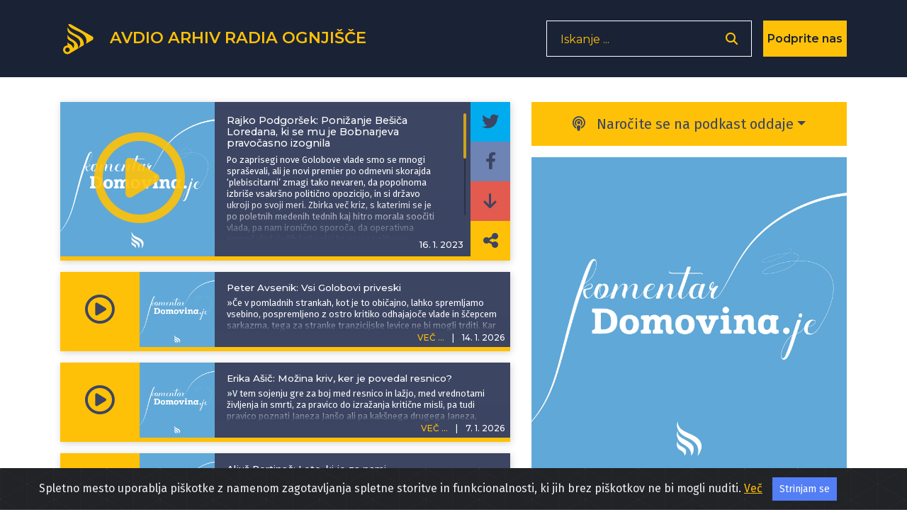

--- FILE ---
content_type: text/html; charset=UTF-8
request_url: https://avdio.ognjisce.si/oddaja/domovina_2023_01_16
body_size: 19558
content:
<!DOCTYPE html>
<html lang="sl">

<head>

    <meta charset="utf-8">
    <meta name="viewport" content="width=device-width, initial-scale=1, shrink-to-fit=no">

    
    <!-- Start Of - TITLE tag - se prilagodi glede na index, cikel, oddaja ... -->
    
    <title>Komentar Domovina.je</title>
    <!-- End Of - TITLE tag - se prilagodi glede na index, cikel, oddaja ... -->


    <!-- Start Of - Meta tag z discription -->
    <meta name="description" content="Po zaprisegi nove Golobove vlade smo se mnogi spraševali, ali je novi premier po odmevni skorajda ‘plebiscitarni’ zmagi tako nevaren, da popolnoma izbriše vsakršno politično opozicijo, in si državo ukroji po svoji meri. Zbirka več kriz, s katerimi se je po poletnih medenih tednih kaj hitro morala soočiti vlada, pa nam ironično sporoča, da operativna nemoč vladajočih kaže slej ko prej na njihovo podrejenost paradržavnim ali parapolitičnim silnicam, ki pa ne bodo pomenile samo potencialno hude krize vodenja te vlade enkrat v prihodnosti, temveč težavo za celotno slovensko politično elito pri prihodnjem reševanju očitno vedno bolj razmajanih državnih podsistemov.Celoten komentar si lahko preberete na spletnem portalu Domovina."><!-- RSS podatki cikla za Google -->

<link type="application/rss+xml" rel="alternate" title="" href="https://avdio.ognjisce.si/komentar_domovina_je/rss.xml"/>

<!-- konec - RSS podatki cikla za Google -->
    <meta name="author" content="Radio Ognjišče">
    <!-- End Of - Meta tag z discription -->

    
	<!-- Začetek podatkov za FB -->
	<meta property="og:title" content="Rajko Podgoršek: Ponižanje Bešiča Loredana, ki se mu je Bobnarjeva pravočasno izognila" /> 
	<meta property="og:type" content="article" />
	<meta property="og:url" content="https://avdio.ognjisce.si/share/domovina_2023_01_16" />
	<meta property="og:description" content="Po zaprisegi nove Golobove vlade smo se mnogi spraševali, ali je novi premier po odmevni skorajda ‘plebiscitarni’ zmagi tako nevaren, da popolnoma izbriše vsakršno politično opozicijo, in si državo ukroji po svoji meri. Zbirka več kriz, s katerimi se je po poletnih medenih tednih kaj hitro morala soočiti vlada, pa nam ironično sporoča, da operativna nemoč vladajočih kaže slej ko prej na njihovo podrejenost paradržavnim ali parapolitičnim silnicam, ki pa ne bodo pomenile samo potencialno hude krize vodenja te vlade enkrat v prihodnosti, temveč težavo za celotno slovensko politično elito pri prihodnjem reševanju očitno vedno bolj razmajanih državnih podsistemov.Celoten komentar si lahko preberete na spletnem portalu Domovina." />    
	<meta property="og:image" content="https://avdio.ognjisce.si/posnetki/komentar_domovina_je/image_fb.jpg" />
	<meta property="og:site_name" content="Avdio arhiv Radia Ognjišče" />
	<meta property="fb:app_id" content="494091013962419" />
	<!--konec podatkov za FB -->	
	
    <link rel="shortcut icon" type="image/x-icon" href="https://avdio.ognjisce.si/favicon.ico" />

    <!-- Bootstrap core CSS -->
    <link href="/css/bootstrap.min.css" rel="stylesheet">

    <!--- Font Awesome --->
    <link href="/lib/fontawesome/css/fontawesome.min.css" rel="stylesheet">
    <link href="/lib/fontawesome/css/all.min.css" rel="stylesheet">
    <link href="/lib/fontawesome/css/brands.min.css" rel="stylesheet">
    <link href="/lib/fontawesome/css/solid.min.css" rel="stylesheet">

    <link rel="preconnect" href="https://fonts.googleapis.com" crossorigin>
    <link rel="preconnect" href="https://fonts.gstatic.com" crossorigin>

    <link rel="preload" as="style" href="https://fonts.googleapis.com/css?family=Montserrat:100,200,300,400,500,600,700&display=swap">
    <link rel="stylesheet" href="https://fonts.googleapis.com/css?family=Montserrat:100,200,300,400,500,600,700&display=swap">

    <link rel="preload" as="style" href="https://fonts.googleapis.com/css?family=Lato:100,200,300,400,600,400italic,700italic&display=swap">
    <link rel="stylesheet" href="https://fonts.googleapis.com/css?family=Lato:100,200,300,400,600,400italic,700italic&display=swap">
    <link rel="preload" as="style" href="https://fonts.googleapis.com/css2?family=Fira+Sans:ital,wght@0,100;0,200;0,300;0,400;0,500;0,600;0,700;0,800;0,900;1,100;1,200;1,300;1,400;1,500;1,600;1,700;1,800;1,900&display=swap">
    <link rel="stylesheet" href="https://fonts.googleapis.com/css2?family=Fira+Sans:ital,wght@0,100;0,200;0,300;0,400;0,500;0,600;0,700;0,800;0,900;1,100;1,200;1,300;1,400;1,500;1,600;1,700;1,800;1,900&display=swap">

    <!-- Plugin CSS -->
    <link rel="preconnect" href="https://cdnjs.cloudflare.com" crossorigin>
    <link href="https://cdnjs.cloudflare.com/ajax/libs/magnific-popup.js/1.1.0/magnific-popup.css" rel="stylesheet" type="text/css">

    <!-- cookiealert.css -->
    <link rel="stylesheet" href="/css/cookiealert.css">

    <!-- MEDIAELEMENT.js player -->
    <link type="text/css" href="/lib/element-media-player/mediaelementplayer.css" rel="stylesheet">

    <!-- SCROLL BAR PLUGIN - MALIHU SCROLLER -->
    <link rel="stylesheet" href="/lib/malihu-custom-scrollbar-plugin-3.1.5/jquery.mCustomScrollbar.css" />

    
    <!-- Custom styles -->
    <link href="/css/custom-min.css?v=1768964131" rel="stylesheet">

    <!-- Google Analytics 4 -->
    <!-- Google tag (gtag.js) -->
    <script async src="https://www.googletagmanager.com/gtag/js?id=G-K9QMFHX2YS"></script>
    <script>
        window.dataLayer = window.dataLayer || [];

        function gtag() {
            dataLayer.push(arguments);
        }
        gtag('js', new Date());

        gtag('config', 'G-K9QMFHX2YS');
    </script>
    <!-- End Google Analytics 4 -->

    
</head>
<body onload="" id="page-top">

    <input id="lazy-page-number" type="hidden" value="1" />
<input id="cikel-data" type="hidden" value="komentar_domovina_je,https://avdio.ognjisce.si/posnetki/komentar_domovina_je/image_web.jpg,domovina_2023_01_16,1" />
<!-- Navigation -->
<nav class="navbar navbar-expand-lg bg-secondary fixed-top text-uppercase" id="mainNav">

    <!---------- navigacija - responsive - zadeve izginejo in se pojavijo od MD gor oz. dol-->
    <div class="container">

        <!---------- Start Of - NAVBAR BRAND + LOGO -->
        <div class="navbar-brand js-scroll-trigger float-left d-inline">
            <a aria-label="Domov" href="https://avdio.ognjisce.si">
                <svg id="ro-avdio-logo" version="1.1" id="Layer_1" xmlns:cc="http://creativecommons.org/ns#"
                    xmlns:dc="http://purl.org/dc/elements/1.1/" xmlns:rdf="http://www.w3.org/1999/02/22-rdf-syntax-ns#"
                    xmlns="http://www.w3.org/2000/svg" xmlns:xlink="http://www.w3.org/1999/xlink" x="0px" y="0px"
                    viewBox="0 0 500 500" style="fill: #ffc107;" xml:space="preserve">

                    <g>
                        <path class="st0" d="M437.1,215.6L150.8,55.3c-16.2-9-30.6-8.4-39.9,0c24.8,52,89.9,71.8,158.5,105.2
c98.5,47.9,102.6,113.4,87.1,161.6l81.3-48.4C465.3,257.4,465,231.2,437.1,215.6z" />
                        <path class="st0"
                            d="M168.9,262.4c-39-20.4-59.1-45.4-68.8-69.1v49.1c2.6,7.9,8.7,17.4,22.5,28.9c14.5,12,33.2,16.2,55,34.5
c33.7,28.2,0.7,81.1,0.7,81.1c-0.9-11.2-6.4-24.5-14.1-35.4c-11.6-16.5-38.2-29.3-38.2-29.3c-12.5-6-20.8-14.5-26-24.1v29.2
c0,5.6,0,11.6,0,17.9c-0.1,0-0.1,0-0.2,0c0,0-0.1,0-0.1,0c-33.1,0-60,26.8-60,60c0,33.1,26.8,60,60,60c0,0,0.1,0,0.1,0
c13.4,0,25.8-4.5,35.8-11.9c1.5-0.7,3.1-1.5,4.7-2.5c22.2-13.2,62.8-37.4,90.3-53.7l18.1-10.8c2.3-23.7-2.9-45.5-15.6-67
C213.4,285.5,168.9,262.4,168.9,262.4z M100.6,436.8c-0.2,0-0.5,0-0.7,0c0,0-0.1,0-0.1,0c-17.5,0-31.7-14.2-31.7-31.7
s14.2-31.7,31.7-31.7c0,0,0.1,0,0.1,0c0.1,0,0.1,0,0.2,0c17.4,0.2,31.4,14.3,31.4,31.7C131.5,422.3,117.7,436.4,100.6,436.8z" />
                        <path class="st0" d="M263.9,219.3c-44.5-32.2-100.7-42.4-138.6-88.7c-11.6-14.2-19.9-28.2-25.3-42.2v39.1
c7.2,58.8,56.8,60,133.8,113.6c81.4,56.7,23.6,134.7,15.7,144.6l77-45.8C328.2,302.9,318.9,255.7,263.9,219.3z" />
                    </g>
                </svg>
                <span class="d-none d-md-inline">Avdio arhiv
                    Radia
                    Ognjišče</span>
            </a>
        </div>
        <!---------- End Of - NAVBAR BRAND + LOGO -->

        <div class="nav-btn-3 d-inline">

            <!-------------- Iskanje - search - gumb -------------------------------->
            <span class="search-form d-none d-lg-block">
                <form>
                    <input type="text" placeholder="Iskanje ..." name="search" autocomplete="off" tabindex='-1'
                        aria-hidden='true'>
                    <button class="nav-btn-2" type="button" aria-label='Odpri iskalnik'><i
                            class="fa fa-search"></i></button>
                </form>
            </span>

            <span class="search-form manjse d-block d-lg-none p-0 m-0">
                <button id="nav-btn" type="button" aria-disabled="true"><i class="fa fa-search fa-lg"></i></button>
            </span>

            <!-- DONIRAJ-->
            <button class="doniraj-gumb d-block" onclick="window.location.href='../index_doniraj.php'">Podprite
                nas</button>
            <!-- DONIRAJ-->

        </div>
    </div>

    <!-- klican v navigation.php -->

<div class="modal-overlay">
    <div class="modal-item">
        <button type="button" class="closebtn">×</button>
        <p class="modal-obvestilo">Povezava izbrane oddaje je bila skopirana v odložišče!</p>
    </div>
</div>
</nav>
    <!-- podcast Grid Section -->
    <section class="podcast">

        <div class="container">

            <div class="vec-overlay"></div>
            <div class="row justify-content-center">

                <div class="col-md-12 col-12">

                    <div class="row justify-content-center">

                        <div class="col-md-7 col-12 order-2 order-md-1 mb-md-5 mt-md-0 mt-sm-2 mt-0 text-center">

                            <div id="cikel-epizode">
                                <!------------------------------- Izpostavljena / deljena / prva v ciklu -->
                                
                                    <!----------------------- Start Of - prva oz. izpostavljena -->
                                    <div class="podcast-item izpostavljeno-cikel mb-3 d-none d-lg-block">

                                        <button type="button" class="kartica-oddaja-play "
    aria-label="Predvajaj oddajo Komentar Domovina.je - Rajko Podgoršek: Ponižanje Bešiča Loredana, ki se mu je Bobnarjeva pravočasno izognila"
    data-audio-url="https://avdio.ognjisce.si/posnetki/komentar_domovina_je/2023/domovina_2023_01_16.mp3"
    data-naslov="Rajko Podgoršek: Ponižanje Bešiča Loredana, ki se mu je Bobnarjeva pravočasno izognila"
    data-povzetek="&lt;p&gt;Po zaprisegi nove Golobove vlade smo se mnogi spraševali, ali je novi premier po odmevni skorajda ‘plebiscitarni’ zmagi tako nevaren, da popolnoma izbriše vsakršno politično opozicijo, in si državo ukroji po svoji meri. Zbirka več kriz, s katerimi se je po poletnih medenih tednih kaj hitro morala soočiti vlada, pa nam ironično sporoča, da operativna nemoč vladajočih kaže slej ko prej na njihovo podrejenost paradržavnim ali parapolitičnim silnicam, ki pa ne bodo pomenile samo potencialno hude krize vodenja te vlade enkrat v prihodnosti, temveč težavo za celotno slovensko politično elito pri prihodnjem reševanju očitno vedno bolj razmajanih državnih podsistemov.&lt;/p&gt;&lt;p&gt;Celoten komentar si lahko preberete na spletnem portalu &lt;a target=_blank rel=noopener noreferrer href=https://www.domovina.je/ponizanje-besic-loredana-ki-se-mu-je-bobnarjeva-pravocasno-izognila/&gt;Domovina&lt;/a&gt;.&lt;/p&gt;"
    data-avtor="Rajko Podgoršek"
    data-tagi="komentar, politika, družba"
    data-slika="https://avdio.ognjisce.si/posnetki/komentar_domovina_je/image_web.jpg">
    <i class="far fa-play-circle fa-2x"></i>
</button>
                                        <img class="img-fluid izpostavljeno" src="https://avdio.ognjisce.si/posnetki/komentar_domovina_je/image_web.jpg" alt="">

                                        <div class="nad-opis"></div>
                                        <div class="pod-datum visje"></div>

                                        <div class="oddaja-vsebina">
                                            <div class="tekst kartica-oddaja mCustomScrollbar">
                                                <h5 class="kartica-oddaja naslov">Rajko Podgoršek: Ponižanje Bešiča Loredana, ki se mu je Bobnarjeva pravočasno izognila</h5>
                                                <div class="kartica-oddaja"><p>Po zaprisegi nove Golobove vlade smo se mnogi spraševali, ali je novi premier po odmevni skorajda ‘plebiscitarni’ zmagi tako nevaren, da popolnoma izbriše vsakršno politično opozicijo, in si državo ukroji po svoji meri. Zbirka več kriz, s katerimi se je po poletnih medenih tednih kaj hitro morala soočiti vlada, pa nam ironično sporoča, da operativna nemoč vladajočih kaže slej ko prej na njihovo podrejenost paradržavnim ali parapolitičnim silnicam, ki pa ne bodo pomenile samo potencialno hude krize vodenja te vlade enkrat v prihodnosti, temveč težavo za celotno slovensko politično elito pri prihodnjem reševanju očitno vedno bolj razmajanih državnih podsistemov.</p><p>Celoten komentar si lahko preberete na spletnem portalu <a target=_blank rel=noopener noreferrer href=https://www.domovina.je/ponizanje-besic-loredana-ki-se-mu-je-bobnarjeva-pravocasno-izognila/>Domovina</a>.</p></div>
                                                <div class="avtorji-tagi">
                                                    <p class="kartica-oddaja avtor mt-3"><i
                                                            class="fas fa-edit fa-sm mr-2"></i>
                                                        <a href="https://avdio.ognjisce.si/searchAvtor/Rajko Podgoršek">Rajko Podgoršek</a>                                                    </p>

                                                    <p class="kartica-oddaja manjse tag mt-1"><i class="fas fa-tags fa-sm mr-2"></i><a href="https://avdio.ognjisce.si/searchTag/komentar">komentar</a><a href="https://avdio.ognjisce.si/searchTag/politika">politika</a><a href="https://avdio.ognjisce.si/searchTag/družba">družba</a></p>

                                                </div>

                                            </div>
                                        </div>

                                        <div class="share">

                                            <a type="button" aria-label="Deli epizodo na svojem Twitter profilu"
                                                class="icon-twitt " target="_blank"
                                                href="http://twitter.com/intent/tweet?text=Prisluhnite oddaji Radia Ognjišče: https://avdio.ognjisce.si/share/domovina_2023_01_16"><i
                                                    class="fab fa-twitter fa-1x"></i></a>

                                            <a type="button" aria-label="Deli epizodo na svojem Facebook profilu"
                                                class="icon-fa " target="_blank"
                                                href="https://www.facebook.com/sharer/sharer.php?u=https://avdio.ognjisce.si/share/domovina_2023_01_16"><i
                                                    class="fab fa-facebook-f fa-1x"></i></a>

                                            <!--- če ni PODCAST skrij "icon-download" in prikaži "icon-ro" --->
                                            <a type="button" aria-label="Prenesi epizodo"
                                                class="icon-download d-block"
                                                target="_blank"
                                                href="https://avdio.ognjisce.si/posnetki/komentar_domovina_je/2023/domovina_2023_01_16.mp3"
                                                download><i class="fas fa-arrow-down"></i></a>
                                            <a class="no-download icon-ro d-none"
                                                href="https://avdio.ognjisce.si/posnetki/komentar_domovina_je/2023/domovina_2023_01_16.mp3" tabindex="0"><img
                                                    class="img-fluid" src="/image/ro_logo_bel.png"
                                                    alt="logo-RO"></a>
                                            <!-- SHARE link -->
                                            <a type="button" aria-label="Deli povezavo do izbrane epizode"
                                                class="icon-share " target="_blank"
                                                href="https://avdio.ognjisce.si/share/domovina_2023_01_16">
                                                <i class="fas fa-share-alt"></i></a>

                                        </div>

                                        <h5 class="kartica-oddaja izpostavljeno-datum">
                                            <span>16. 1. 2023</span>
                                        </h5>
                                    </div>

                                    <div class="podcast-item izpostavljeno-cikel mobile mb-3 d-block d-lg-none">

                                        <button type="button" class="kartica-oddaja-play "
    aria-label="Predvajaj oddajo Komentar Domovina.je - Rajko Podgoršek: Ponižanje Bešiča Loredana, ki se mu je Bobnarjeva pravočasno izognila"
    data-audio-url="https://avdio.ognjisce.si/posnetki/komentar_domovina_je/2023/domovina_2023_01_16.mp3"
    data-naslov="Rajko Podgoršek: Ponižanje Bešiča Loredana, ki se mu je Bobnarjeva pravočasno izognila"
    data-povzetek="&lt;p&gt;Po zaprisegi nove Golobove vlade smo se mnogi spraševali, ali je novi premier po odmevni skorajda ‘plebiscitarni’ zmagi tako nevaren, da popolnoma izbriše vsakršno politično opozicijo, in si državo ukroji po svoji meri. Zbirka več kriz, s katerimi se je po poletnih medenih tednih kaj hitro morala soočiti vlada, pa nam ironično sporoča, da operativna nemoč vladajočih kaže slej ko prej na njihovo podrejenost paradržavnim ali parapolitičnim silnicam, ki pa ne bodo pomenile samo potencialno hude krize vodenja te vlade enkrat v prihodnosti, temveč težavo za celotno slovensko politično elito pri prihodnjem reševanju očitno vedno bolj razmajanih državnih podsistemov.&lt;/p&gt;&lt;p&gt;Celoten komentar si lahko preberete na spletnem portalu &lt;a target=_blank rel=noopener noreferrer href=https://www.domovina.je/ponizanje-besic-loredana-ki-se-mu-je-bobnarjeva-pravocasno-izognila/&gt;Domovina&lt;/a&gt;.&lt;/p&gt;"
    data-avtor="Rajko Podgoršek"
    data-tagi="komentar, politika, družba"
    data-slika="https://avdio.ognjisce.si/posnetki/komentar_domovina_je/image_web.jpg">
    <i class="far fa-play-circle fa-2x"></i>
</button>                                        <a type="button" class="icon-share kartica-oddaja-share mobile" target="_blank"
                                            href="https://avdio.ognjisce.si/share/domovina_2023_01_16">
                                            <i class="fas fa-share-alt fa-1x"></i>
                                        </a>
                                        <img class="img-fluid mobile"
                                            src="https://avdio.ognjisce.si/posnetki/komentar_domovina_je/image_web.jpg" alt="">
                                        <div class="pod-datum"></div>
                                        <div class="oddaja-vsebina">
                                            <h5 class="kartica-oddaja manjse naslov">
                                                <span>Rajko Podgoršek: Ponižanje Bešiča Loredana, ki se mu je Bobnarjeva pravočasno izognila</span>
                                            </h5>
                                            <div class="kartica-oddaja manjse"><p>Po zaprisegi nove Golobove vlade smo se mnogi spraševali, ali je novi premier po odmevni skorajda ‘plebiscitarni’ zmagi tako nevaren, da popolnoma izbriše vsakršno politično opozicijo, in si državo ukroji po svoji meri. Zbirka več kriz, s katerimi se je po poletnih medenih tednih kaj hitro morala soočiti vlada, pa nam ironično sporoča, da operativna nemoč vladajočih kaže slej ko prej na njihovo podrejenost paradržavnim ali parapolitičnim silnicam, ki pa ne bodo pomenile samo potencialno hude krize vodenja te vlade enkrat v prihodnosti, temveč težavo za celotno slovensko politično elito pri prihodnjem reševanju očitno vedno bolj razmajanih državnih podsistemov.</p><p>Celoten komentar si lahko preberete na spletnem portalu <a target=_blank rel=noopener noreferrer href=https://www.domovina.je/ponizanje-besic-loredana-ki-se-mu-je-bobnarjeva-pravocasno-izognila/>Domovina</a>.</p></div>
                                            <p class="kartica-oddaja manjse avtor mt-2"><i
                                                    class="fas fa-edit fa-sm mr-2"></i>
                                                <a href="https://avdio.ognjisce.si/searchAvtor/Rajko Podgoršek">Rajko Podgoršek</a>                                            </p>
                                        </div>
                                        <h5 class="kartica-oddaja manjse datum float-right"><span class="vec">VEČ
                                                ...</span><span
                                                class="divider">|</span><span>16. 1. 2023</span>
                                        </h5>

                                        <!---- VEČ - zavihek, ki odpre ves opis epizode ---->
                                        <div class="vec-vsebina mobile">
                                            <div class="dropdown-triangle"></div>
                                            <div class="nad-opis"></div>
                                            <div class="pod-datum visje"></div>
                                            <div class="tekst kartica-oddaja manjse">
                                                <h5 class="kartica-oddaja manjse naslov">
                                                    Rajko Podgoršek: Ponižanje Bešiča Loredana, ki se mu je Bobnarjeva pravočasno izognila                                                </h5>
                                                <div class="kartica-oddaja manjse"><p>Po zaprisegi nove Golobove vlade smo se mnogi spraševali, ali je novi premier po odmevni skorajda ‘plebiscitarni’ zmagi tako nevaren, da popolnoma izbriše vsakršno politično opozicijo, in si državo ukroji po svoji meri. Zbirka več kriz, s katerimi se je po poletnih medenih tednih kaj hitro morala soočiti vlada, pa nam ironično sporoča, da operativna nemoč vladajočih kaže slej ko prej na njihovo podrejenost paradržavnim ali parapolitičnim silnicam, ki pa ne bodo pomenile samo potencialno hude krize vodenja te vlade enkrat v prihodnosti, temveč težavo za celotno slovensko politično elito pri prihodnjem reševanju očitno vedno bolj razmajanih državnih podsistemov.</p><p>Celoten komentar si lahko preberete na spletnem portalu <a target=_blank rel=noopener noreferrer href=https://www.domovina.je/ponizanje-besic-loredana-ki-se-mu-je-bobnarjeva-pravocasno-izognila/>Domovina</a>.</p></div>
                                                <p class="kartica-oddaja manjse avtor mt-2"><i
                                                        class="fas fa-edit fa-sm mr-2"></i>
                                                    <a href="https://avdio.ognjisce.si/search/Rajko Podgoršek">Rajko Podgoršek</a></p>
                                            </div>
                                            <p class="kartica-oddaja manjse tag mt-1"><i class="fas fa-tags fa-sm mr-2"></i><a href="https://avdio.ognjisce.si/searchTag/komentar">komentar</a><a href="https://avdio.ognjisce.si/searchTag/politika">politika</a><a href="https://avdio.ognjisce.si/searchTag/družba">družba</a></p>                                        </div>

                                        <!---- VEČ - zavihek, ki odpre ves opis epizode ---->
                                        <div class="share-dropdown">
                                            <div class="dropdown-triangle"></div>

                                            <div class="">
                                                <a type="button" aria-label="Deli epizodo na svojem Twitter profilu"
                                                    class="icon-twitt " target="_blank"
                                                    href="http://twitter.com/intent/tweet?text=Prisluhnite oddaji Radia Ognjišče: https://avdio.ognjisce.si/share/domovina_2023_01_16"><i
                                                        class="fab fa-twitter fa-1x"></i></a>
                                                <a type="button" aria-label="Deli epizodo na svojem Facebook profilu"
                                                    class="icon-fa " target="_blank"
                                                    href="https://www.facebook.com/sharer/sharer.php?u=https://avdio.ognjisce.si/share/domovina_2023_01_16"><i
                                                        class="fab fa-facebook-f fa-1x"></i></a>

                                                <!--- če ni PODCAST skrij "icon-download" in prikaži "icon-ro" --->
                                            <a type="button" aria-label="Prenesi epizodo"
                                                class="icon-download d-block"
                                                target="_blank"
                                                href="https://avdio.ognjisce.si/posnetki/komentar_domovina_je/2023/domovina_2023_01_16.mp3"
                                                download><i class="fas fa-arrow-down"></i></a>
                                            <a class="no-download icon-ro d-none"
                                                href="https://avdio.ognjisce.si/posnetki/komentar_domovina_je/2023/domovina_2023_01_16.mp3" tabindex="0"><img
                                                    class="img-fluid" src="/image/ro_logo_bel.png"
                                                    alt="logo-RO"></a>

                                                <!-- SHARE link -->
                                                <a type="button" aria-label="Deli povezavo do izbrane epizode"
                                                    class="icon-share " target="_blank"
                                                    href="https://avdio.ognjisce.si/share/domovina_2023_01_16">
                                                    <i class="fas fa-share-alt"></i></a>
                                            </div>
                                        </div>
                                    </div>
                                                                <!---------------- End Of - prva oz. izpostavljena ----------------------->

                                <!---------------- Start of -  vse epizode od najnovejše proti starejši -->
                                <div id="page 1" class="lazy-loaded">

                                    <div class="podcast-item  desktop mb-3 d-none d-lg-block">
    <a class="podcast-item-caption d-flex position-absolute h-100 w-100"
        href="/oddaja/domovina_2026_01_14">
        <div class="podcast-item-caption-content my-auto w-100 text-center text-white">
            <p class="naslov-hover-manjse">Komentar Domovina.je</p>
        </div>
    </a>

    <button type="button" class="kartica-oddaja-play "
    aria-label="Predvajaj oddajo Komentar Domovina.je - Peter Avsenik: Vsi Golobovi priveski"
    data-audio-url="https://avdio.ognjisce.si/posnetki/komentar_domovina_je/2026/domovina_2026_01_14.mp3"
    data-naslov="Peter Avsenik: Vsi Golobovi priveski"
    data-povzetek="&lt;p&gt;»Če v pomladnih strankah, kot je to običajno, lahko spremljamo vsebino, pospremljeno z ostro kritiko odhajajoče vlade in ščepcem sarkazma, tega za stranke tranzicijske levice ne bi mogli trditi. Kar ni nič nenavadnega,« je zapisal Avsenik.&amp;nbsp;&lt;/p&gt;"
    data-avtor="Peter Avsenik"
    data-tagi="komentar, politika, družba"
    data-slika="https://avdio.ognjisce.si/posnetki/komentar_domovina_je/image_web.jpg">
    <i class="far fa-play-circle fa-2x"></i>
</button>

    <h5 class="kartica-oddaja manjse datum float-right">
        <span class="vec" href="#" name="">VEČ ...</span>
        <span class="divider">|</span>
        <span>
            <time datetime="2026-01-14T13:34:40">
                14. 1. 2026            </time>
        </span>
    </h5>
    <div class="pod-datum"></div>
    <img class="img-fluid " src="https://avdio.ognjisce.si/posnetki/komentar_domovina_je/image_web.jpg" alt="">
    <div class="oddaja-vsebina">
        <h5 class="kartica-oddaja manjse naslov">
            <span>Peter Avsenik: Vsi Golobovi priveski</span>
        </h5>
        <p class="kartica-oddaja manjse"><p>»Če v pomladnih strankah, kot je to običajno, lahko spremljamo vsebino, pospremljeno z ostro kritiko odhajajoče vlade in ščepcem sarkazma, tega za stranke tranzicijske levice ne bi mogli trditi. Kar ni nič nenavadnega,« je zapisal Avsenik.&nbsp;</p></p>
    </div>
    <!---- VEČ - zavihek, ki odpre ves opis epizode ---->
    <div class="vec-vsebina">
        <div class="dropdown-triangle"></div>
        <div class="nad-opis"></div>
        <div class="pod-datum visje"></div>
        <div class="tekst mCustomScrollbar">
            <h5 class="kartica-oddaja manjse naslov">Peter Avsenik: Vsi Golobovi priveski            </h5>
            <p class="kartica-oddaja manjse"><p>»Če v pomladnih strankah, kot je to običajno, lahko spremljamo vsebino, pospremljeno z ostro kritiko odhajajoče vlade in ščepcem sarkazma, tega za stranke tranzicijske levice ne bi mogli trditi. Kar ni nič nenavadnega,« je zapisal Avsenik.&nbsp;</p></p>
            <!-- avtor -->
            <div class="kartica-oddaja manjse avtor mt-3"><i class="fas fa-edit fa-sm mr-2"></i>
                <a href="https://avdio.ognjisce.si/searchAvtor/Peter Avsenik">Peter Avsenik</a>            </div>
        </div>
        <p class="kartica-oddaja manjse tag mt-1"><i class="fas fa-tags fa-sm mr-2"></i><a href="https://avdio.ognjisce.si/searchTag/komentar">komentar</a><a href="https://avdio.ognjisce.si/searchTag/politika">politika</a><a href="https://avdio.ognjisce.si/searchTag/družba">družba</a></p>
        <div class="share">
            <a class="icon-twitt izpostavljeno-cikel " target="_blank"
                href="https://twitter.com/intent/tweet?text=Prisluhnite oddaji Radia Ognjišče: https://avdio.ognjisce.si/share/domovina_2026_01_14"><i
                    class="fab fa-twitter fa-1x"></i></a>
            <a class="icon-fa izpostavljeno-cikel " target="_blank" type="button"
                href="https://www.facebook.com/sharer/sharer.php?u=https://avdio.ognjisce.si/share/domovina_2026_01_14"><i
                    class="fab fa-facebook-f fa-1x"></i></a>

            <!--- če ni PODCAST skrij "icon-download" in prikaži "icon-ro" --->
            <a type="button" aria-label="Prenesi epizodo"
                class="icon-download d-block"
                target="_blank"
                href="https://avdio.ognjisce.si/posnetki/komentar_domovina_je/2026/domovina_2026_01_14.mp3"
                download><i class="fas fa-arrow-down"></i></a>
            <a class="no-download icon-ro d-none"
                href="https://avdio.ognjisce.si/posnetki/komentar_domovina_je/2026/domovina_2026_01_14.mp3" tabindex="0"><img
                    class="img-fluid" src="/image/ro_logo_bel.png"
                    alt="logo-RO"></a>

            <!-- SHARE link -->
            <a class="icon-share izpostavljeno-cikel " target="_blank"
                href="https://avdio.ognjisce.si/share/domovina_2026_01_14">
                <i class="fas fa-share-alt"></i>
            </a>
        </div>

    </div>

</div><div class="podcast-item  mb-3 d-block d-lg-none">
    <a class="podcast-item-caption d-flex position-absolute h-100 w-100"
        href="https://avdio.ognjisce.si/oddaja/domovina_2026_01_14">
        <div class="podcast-item-caption-content my-auto w-100 text-center text-white">
            <p class="naslov-hover-manjse">Komentar Domovina.je</p>
        </div>
    </a>

    <button type="button" class="kartica-oddaja-play "
    aria-label="Predvajaj oddajo Komentar Domovina.je - Peter Avsenik: Vsi Golobovi priveski"
    data-audio-url="https://avdio.ognjisce.si/posnetki/komentar_domovina_je/2026/domovina_2026_01_14.mp3"
    data-naslov="Peter Avsenik: Vsi Golobovi priveski"
    data-povzetek="&lt;p&gt;»Če v pomladnih strankah, kot je to običajno, lahko spremljamo vsebino, pospremljeno z ostro kritiko odhajajoče vlade in ščepcem sarkazma, tega za stranke tranzicijske levice ne bi mogli trditi. Kar ni nič nenavadnega,« je zapisal Avsenik.&amp;nbsp;&lt;/p&gt;"
    data-avtor="Peter Avsenik"
    data-tagi="komentar, politika, družba"
    data-slika="https://avdio.ognjisce.si/posnetki/komentar_domovina_je/image_web.jpg">
    <i class="far fa-play-circle fa-2x"></i>
</button>
    <img class="img-fluid" src="https://avdio.ognjisce.si/posnetki/komentar_domovina_je/image_web.jpg" alt="">
    <div class="pod-datum"></div>
    <div class="oddaja-vsebina">
        <h5 class="kartica-oddaja manjse naslov">
            <span>Peter Avsenik: Vsi Golobovi priveski</span>
        </h5>
        <div class="kartica-oddaja manjse"><p>»Če v pomladnih strankah, kot je to običajno, lahko spremljamo vsebino, pospremljeno z ostro kritiko odhajajoče vlade in ščepcem sarkazma, tega za stranke tranzicijske levice ne bi mogli trditi. Kar ni nič nenavadnega,« je zapisal Avsenik.&nbsp;</p></div>
    </div>
    <h5 class="kartica-oddaja manjse datum float-right"><span class="vec" href="">VEČ
            ...</span><span class="divider">|</span><span>14. 1. 2026</span>
    </h5>

    <!---- VEČ - zavihek, ki odpre ves opis epizode ---->
    <div class="vec-vsebina">
        <div class="dropdown-triangle"></div>
        <div class="nad-opis"></div>
        <div class="pod-datum visje"></div>
        <div class="tekst mCustomScrollbar">

            <h5 class="kartica-oddaja manjse naslov">Peter Avsenik: Vsi Golobovi priveski </h5>
            <div class="kartica-oddaja manjse"><p>»Če v pomladnih strankah, kot je to običajno, lahko spremljamo vsebino, pospremljeno z ostro kritiko odhajajoče vlade in ščepcem sarkazma, tega za stranke tranzicijske levice ne bi mogli trditi. Kar ni nič nenavadnega,« je zapisal Avsenik.&nbsp;</p></div>
            <!-- avtor -->
            <p class="kartica-oddaja avtor mt-1"><i class="fas fa-edit fa-sm mr-2"></i>
                <a href="https://avdio.ognjisce.si/searchAvtor/Peter Avsenik">Peter Avsenik</a>            </p>
        </div>

        <p class="kartica-oddaja manjse tag mt-1"><i class="fas fa-tags fa-sm mr-2"></i><a href="https://avdio.ognjisce.si/searchTag/komentar">komentar</a><a href="https://avdio.ognjisce.si/searchTag/politika">politika</a><a href="https://avdio.ognjisce.si/searchTag/družba">družba</a></p>
        <div class="pod-datum"></div>

        <div class="share">
            <a class="icon-twitt izpostavljeno-cikel " target="_blank"
                href="http://twitter.com/intent/tweet?text=Prisluhnite oddaji Radia Ognjišče:  https://avdio.ognjisce.si/share/domovina_2026_01_14"><i
                    class="fab fa-twitter fa-1x"></i></a>
            <a class="icon-fa izpostavljeno-cikel " target="_blank" type="button"
                href="https://www.facebook.com/sharer/sharer.php?u=https://avdio.ognjisce.si/share/domovina_2026_01_14"><i
                    class="fab fa-facebook-f fa-1x"></i></a>

            <!--- če ni PODCAST skrij "icon-download" in prikaži "icon-ro" --->
            <a type="button" aria-label="Prenesi epizodo"
                class="icon-download d-block"
                target="_blank"
                href="https://avdio.ognjisce.si/posnetki/komentar_domovina_je/2026/domovina_2026_01_14.mp3"
                download><i class="fas fa-arrow-down"></i></a>
            <a class="no-download icon-ro d-none"
                href="https://avdio.ognjisce.si/posnetki/komentar_domovina_je/2026/domovina_2026_01_14.mp3" tabindex="0"><img
                    class="img-fluid" src="/image/ro_logo_bel.png"
                    alt="logo-RO"></a>
            <!-- SHARE link -->
            <a class="icon-share izpostavljeno-cikel " target="_blank"
                href="https://avdio.ognjisce.si/share/domovina_2026_01_14">
                <i class="fas fa-share-alt"></i></a>
        </div>
    </div>
</div><div class="podcast-item  desktop mb-3 d-none d-lg-block">
    <a class="podcast-item-caption d-flex position-absolute h-100 w-100"
        href="/oddaja/domovina_2026_01_07">
        <div class="podcast-item-caption-content my-auto w-100 text-center text-white">
            <p class="naslov-hover-manjse">Komentar Domovina.je</p>
        </div>
    </a>

    <button type="button" class="kartica-oddaja-play "
    aria-label="Predvajaj oddajo Komentar Domovina.je - Erika Ašič: Možina kriv, ker je povedal resnico?"
    data-audio-url="https://avdio.ognjisce.si/posnetki/komentar_domovina_je/2026/domovina_2026_01_07.mp3"
    data-naslov="Erika Ašič: Možina kriv, ker je povedal resnico?"
    data-povzetek="&lt;p&gt;»V tem sojenju gre za boj med resnico in lažjo, med vrednotami življenja in smrti, za pravico do&amp;nbsp;izražanja kritične misli, pa tudi pravico poznati Janeza Janšo ali pa kakšnega drugega Janeza, za&amp;nbsp;pravico do vrednotnega in verskega prepričanja, celo obstoja in ne nazadnje za pravice in&amp;nbsp;dostojanstvo katoličanov ter slovenske Cerkve. V tem sojenju gre za to, ali bo dovoljeno odkrito&amp;nbsp;sovraštvo in napadi na kritike laži,» je v komentarju zapisala urednica Domovine Erika Ašič.&amp;nbsp;&lt;/p&gt;"
    data-avtor="Erika Ašič"
    data-tagi="komentar, politika, družba"
    data-slika="https://avdio.ognjisce.si/posnetki/komentar_domovina_je/image_web.jpg">
    <i class="far fa-play-circle fa-2x"></i>
</button>

    <h5 class="kartica-oddaja manjse datum float-right">
        <span class="vec" href="#" name="">VEČ ...</span>
        <span class="divider">|</span>
        <span>
            <time datetime="2026-01-07T13:30:02">
                7. 1. 2026            </time>
        </span>
    </h5>
    <div class="pod-datum"></div>
    <img class="img-fluid " src="https://avdio.ognjisce.si/posnetki/komentar_domovina_je/image_web.jpg" alt="">
    <div class="oddaja-vsebina">
        <h5 class="kartica-oddaja manjse naslov">
            <span>Erika Ašič: Možina kriv, ker je povedal resnico?</span>
        </h5>
        <p class="kartica-oddaja manjse"><p>»V tem sojenju gre za boj med resnico in lažjo, med vrednotami življenja in smrti, za pravico do&nbsp;izražanja kritične misli, pa tudi pravico poznati Janeza Janšo ali pa kakšnega drugega Janeza, za&nbsp;pravico do vrednotnega in verskega prepričanja, celo obstoja in ne nazadnje za pravice in&nbsp;dostojanstvo katoličanov ter slovenske Cerkve. V tem sojenju gre za to, ali bo dovoljeno odkrito&nbsp;sovraštvo in napadi na kritike laži,» je v komentarju zapisala urednica Domovine Erika Ašič.&nbsp;</p></p>
    </div>
    <!---- VEČ - zavihek, ki odpre ves opis epizode ---->
    <div class="vec-vsebina">
        <div class="dropdown-triangle"></div>
        <div class="nad-opis"></div>
        <div class="pod-datum visje"></div>
        <div class="tekst mCustomScrollbar">
            <h5 class="kartica-oddaja manjse naslov">Erika Ašič: Možina kriv, ker je povedal resnico?            </h5>
            <p class="kartica-oddaja manjse"><p>»V tem sojenju gre za boj med resnico in lažjo, med vrednotami življenja in smrti, za pravico do&nbsp;izražanja kritične misli, pa tudi pravico poznati Janeza Janšo ali pa kakšnega drugega Janeza, za&nbsp;pravico do vrednotnega in verskega prepričanja, celo obstoja in ne nazadnje za pravice in&nbsp;dostojanstvo katoličanov ter slovenske Cerkve. V tem sojenju gre za to, ali bo dovoljeno odkrito&nbsp;sovraštvo in napadi na kritike laži,» je v komentarju zapisala urednica Domovine Erika Ašič.&nbsp;</p></p>
            <!-- avtor -->
            <div class="kartica-oddaja manjse avtor mt-3"><i class="fas fa-edit fa-sm mr-2"></i>
                <a href="https://avdio.ognjisce.si/searchAvtor/Erika Ašič">Erika Ašič</a>            </div>
        </div>
        <p class="kartica-oddaja manjse tag mt-1"><i class="fas fa-tags fa-sm mr-2"></i><a href="https://avdio.ognjisce.si/searchTag/komentar">komentar</a><a href="https://avdio.ognjisce.si/searchTag/politika">politika</a><a href="https://avdio.ognjisce.si/searchTag/družba">družba</a></p>
        <div class="share">
            <a class="icon-twitt izpostavljeno-cikel " target="_blank"
                href="https://twitter.com/intent/tweet?text=Prisluhnite oddaji Radia Ognjišče: https://avdio.ognjisce.si/share/domovina_2026_01_07"><i
                    class="fab fa-twitter fa-1x"></i></a>
            <a class="icon-fa izpostavljeno-cikel " target="_blank" type="button"
                href="https://www.facebook.com/sharer/sharer.php?u=https://avdio.ognjisce.si/share/domovina_2026_01_07"><i
                    class="fab fa-facebook-f fa-1x"></i></a>

            <!--- če ni PODCAST skrij "icon-download" in prikaži "icon-ro" --->
            <a type="button" aria-label="Prenesi epizodo"
                class="icon-download d-block"
                target="_blank"
                href="https://avdio.ognjisce.si/posnetki/komentar_domovina_je/2026/domovina_2026_01_07.mp3"
                download><i class="fas fa-arrow-down"></i></a>
            <a class="no-download icon-ro d-none"
                href="https://avdio.ognjisce.si/posnetki/komentar_domovina_je/2026/domovina_2026_01_07.mp3" tabindex="0"><img
                    class="img-fluid" src="/image/ro_logo_bel.png"
                    alt="logo-RO"></a>

            <!-- SHARE link -->
            <a class="icon-share izpostavljeno-cikel " target="_blank"
                href="https://avdio.ognjisce.si/share/domovina_2026_01_07">
                <i class="fas fa-share-alt"></i>
            </a>
        </div>

    </div>

</div><div class="podcast-item  mb-3 d-block d-lg-none">
    <a class="podcast-item-caption d-flex position-absolute h-100 w-100"
        href="https://avdio.ognjisce.si/oddaja/domovina_2026_01_07">
        <div class="podcast-item-caption-content my-auto w-100 text-center text-white">
            <p class="naslov-hover-manjse">Komentar Domovina.je</p>
        </div>
    </a>

    <button type="button" class="kartica-oddaja-play "
    aria-label="Predvajaj oddajo Komentar Domovina.je - Erika Ašič: Možina kriv, ker je povedal resnico?"
    data-audio-url="https://avdio.ognjisce.si/posnetki/komentar_domovina_je/2026/domovina_2026_01_07.mp3"
    data-naslov="Erika Ašič: Možina kriv, ker je povedal resnico?"
    data-povzetek="&lt;p&gt;»V tem sojenju gre za boj med resnico in lažjo, med vrednotami življenja in smrti, za pravico do&amp;nbsp;izražanja kritične misli, pa tudi pravico poznati Janeza Janšo ali pa kakšnega drugega Janeza, za&amp;nbsp;pravico do vrednotnega in verskega prepričanja, celo obstoja in ne nazadnje za pravice in&amp;nbsp;dostojanstvo katoličanov ter slovenske Cerkve. V tem sojenju gre za to, ali bo dovoljeno odkrito&amp;nbsp;sovraštvo in napadi na kritike laži,» je v komentarju zapisala urednica Domovine Erika Ašič.&amp;nbsp;&lt;/p&gt;"
    data-avtor="Erika Ašič"
    data-tagi="komentar, politika, družba"
    data-slika="https://avdio.ognjisce.si/posnetki/komentar_domovina_je/image_web.jpg">
    <i class="far fa-play-circle fa-2x"></i>
</button>
    <img class="img-fluid" src="https://avdio.ognjisce.si/posnetki/komentar_domovina_je/image_web.jpg" alt="">
    <div class="pod-datum"></div>
    <div class="oddaja-vsebina">
        <h5 class="kartica-oddaja manjse naslov">
            <span>Erika Ašič: Možina kriv, ker je povedal resnico?</span>
        </h5>
        <div class="kartica-oddaja manjse"><p>»V tem sojenju gre za boj med resnico in lažjo, med vrednotami življenja in smrti, za pravico do&nbsp;izražanja kritične misli, pa tudi pravico poznati Janeza Janšo ali pa kakšnega drugega Janeza, za&nbsp;pravico do vrednotnega in verskega prepričanja, celo obstoja in ne nazadnje za pravice in&nbsp;dostojanstvo katoličanov ter slovenske Cerkve. V tem sojenju gre za to, ali bo dovoljeno odkrito&nbsp;sovraštvo in napadi na kritike laži,» je v komentarju zapisala urednica Domovine Erika Ašič.&nbsp;</p></div>
    </div>
    <h5 class="kartica-oddaja manjse datum float-right"><span class="vec" href="">VEČ
            ...</span><span class="divider">|</span><span>7. 1. 2026</span>
    </h5>

    <!---- VEČ - zavihek, ki odpre ves opis epizode ---->
    <div class="vec-vsebina">
        <div class="dropdown-triangle"></div>
        <div class="nad-opis"></div>
        <div class="pod-datum visje"></div>
        <div class="tekst mCustomScrollbar">

            <h5 class="kartica-oddaja manjse naslov">Erika Ašič: Možina kriv, ker je povedal resnico? </h5>
            <div class="kartica-oddaja manjse"><p>»V tem sojenju gre za boj med resnico in lažjo, med vrednotami življenja in smrti, za pravico do&nbsp;izražanja kritične misli, pa tudi pravico poznati Janeza Janšo ali pa kakšnega drugega Janeza, za&nbsp;pravico do vrednotnega in verskega prepričanja, celo obstoja in ne nazadnje za pravice in&nbsp;dostojanstvo katoličanov ter slovenske Cerkve. V tem sojenju gre za to, ali bo dovoljeno odkrito&nbsp;sovraštvo in napadi na kritike laži,» je v komentarju zapisala urednica Domovine Erika Ašič.&nbsp;</p></div>
            <!-- avtor -->
            <p class="kartica-oddaja avtor mt-1"><i class="fas fa-edit fa-sm mr-2"></i>
                <a href="https://avdio.ognjisce.si/searchAvtor/Erika Ašič">Erika Ašič</a>            </p>
        </div>

        <p class="kartica-oddaja manjse tag mt-1"><i class="fas fa-tags fa-sm mr-2"></i><a href="https://avdio.ognjisce.si/searchTag/komentar">komentar</a><a href="https://avdio.ognjisce.si/searchTag/politika">politika</a><a href="https://avdio.ognjisce.si/searchTag/družba">družba</a></p>
        <div class="pod-datum"></div>

        <div class="share">
            <a class="icon-twitt izpostavljeno-cikel " target="_blank"
                href="http://twitter.com/intent/tweet?text=Prisluhnite oddaji Radia Ognjišče:  https://avdio.ognjisce.si/share/domovina_2026_01_07"><i
                    class="fab fa-twitter fa-1x"></i></a>
            <a class="icon-fa izpostavljeno-cikel " target="_blank" type="button"
                href="https://www.facebook.com/sharer/sharer.php?u=https://avdio.ognjisce.si/share/domovina_2026_01_07"><i
                    class="fab fa-facebook-f fa-1x"></i></a>

            <!--- če ni PODCAST skrij "icon-download" in prikaži "icon-ro" --->
            <a type="button" aria-label="Prenesi epizodo"
                class="icon-download d-block"
                target="_blank"
                href="https://avdio.ognjisce.si/posnetki/komentar_domovina_je/2026/domovina_2026_01_07.mp3"
                download><i class="fas fa-arrow-down"></i></a>
            <a class="no-download icon-ro d-none"
                href="https://avdio.ognjisce.si/posnetki/komentar_domovina_je/2026/domovina_2026_01_07.mp3" tabindex="0"><img
                    class="img-fluid" src="/image/ro_logo_bel.png"
                    alt="logo-RO"></a>
            <!-- SHARE link -->
            <a class="icon-share izpostavljeno-cikel " target="_blank"
                href="https://avdio.ognjisce.si/share/domovina_2026_01_07">
                <i class="fas fa-share-alt"></i></a>
        </div>
    </div>
</div><div class="podcast-item  desktop mb-3 d-none d-lg-block">
    <a class="podcast-item-caption d-flex position-absolute h-100 w-100"
        href="/oddaja/domovina_2025_12_31">
        <div class="podcast-item-caption-content my-auto w-100 text-center text-white">
            <p class="naslov-hover-manjse">Komentar Domovina.je</p>
        </div>
    </a>

    <button type="button" class="kartica-oddaja-play "
    aria-label="Predvajaj oddajo Komentar Domovina.je - Aljuš Pertinač: Leto, ki je za nami"
    data-audio-url="https://avdio.ognjisce.si/posnetki/komentar_domovina_je/2025/domovina_2025_12_31.mp3"
    data-naslov="Aljuš Pertinač: Leto, ki je za nami"
    data-povzetek="&lt;p&gt;»V političnem smislu je bilo leto 2025 prehodno leto. Neke vrste dolgočasna uvertura v prihodnje leto, ki bo mini super volilno leto. Spomladi nas namreč čakajo parlamentarne volitve, jeseni pa še lokalne. Optimisti so morda pomislili, da nam bo letošnje leto, ki se nezadržno,« je med drugim za Domovino zapisal Aljuš Pertinač.&amp;nbsp;&lt;/p&gt;"
    data-avtor="Aljuš Pertinač"
    data-tagi="komentar, politika, družba"
    data-slika="https://avdio.ognjisce.si/posnetki/komentar_domovina_je/image_web.jpg">
    <i class="far fa-play-circle fa-2x"></i>
</button>

    <h5 class="kartica-oddaja manjse datum float-right">
        <span class="vec" href="#" name="">VEČ ...</span>
        <span class="divider">|</span>
        <span>
            <time datetime="2025-12-31T13:44:01">
                31. 12. 2025            </time>
        </span>
    </h5>
    <div class="pod-datum"></div>
    <img class="img-fluid " src="https://avdio.ognjisce.si/posnetki/komentar_domovina_je/image_web.jpg" alt="">
    <div class="oddaja-vsebina">
        <h5 class="kartica-oddaja manjse naslov">
            <span>Aljuš Pertinač: Leto, ki je za nami</span>
        </h5>
        <p class="kartica-oddaja manjse"><p>»V političnem smislu je bilo leto 2025 prehodno leto. Neke vrste dolgočasna uvertura v prihodnje leto, ki bo mini super volilno leto. Spomladi nas namreč čakajo parlamentarne volitve, jeseni pa še lokalne. Optimisti so morda pomislili, da nam bo letošnje leto, ki se nezadržno,« je med drugim za Domovino zapisal Aljuš Pertinač.&nbsp;</p></p>
    </div>
    <!---- VEČ - zavihek, ki odpre ves opis epizode ---->
    <div class="vec-vsebina">
        <div class="dropdown-triangle"></div>
        <div class="nad-opis"></div>
        <div class="pod-datum visje"></div>
        <div class="tekst mCustomScrollbar">
            <h5 class="kartica-oddaja manjse naslov">Aljuš Pertinač: Leto, ki je za nami            </h5>
            <p class="kartica-oddaja manjse"><p>»V političnem smislu je bilo leto 2025 prehodno leto. Neke vrste dolgočasna uvertura v prihodnje leto, ki bo mini super volilno leto. Spomladi nas namreč čakajo parlamentarne volitve, jeseni pa še lokalne. Optimisti so morda pomislili, da nam bo letošnje leto, ki se nezadržno,« je med drugim za Domovino zapisal Aljuš Pertinač.&nbsp;</p></p>
            <!-- avtor -->
            <div class="kartica-oddaja manjse avtor mt-3"><i class="fas fa-edit fa-sm mr-2"></i>
                <a href="https://avdio.ognjisce.si/searchAvtor/Aljuš Pertinač">Aljuš Pertinač</a>            </div>
        </div>
        <p class="kartica-oddaja manjse tag mt-1"><i class="fas fa-tags fa-sm mr-2"></i><a href="https://avdio.ognjisce.si/searchTag/komentar">komentar</a><a href="https://avdio.ognjisce.si/searchTag/politika">politika</a><a href="https://avdio.ognjisce.si/searchTag/družba">družba</a></p>
        <div class="share">
            <a class="icon-twitt izpostavljeno-cikel " target="_blank"
                href="https://twitter.com/intent/tweet?text=Prisluhnite oddaji Radia Ognjišče: https://avdio.ognjisce.si/share/domovina_2025_12_31"><i
                    class="fab fa-twitter fa-1x"></i></a>
            <a class="icon-fa izpostavljeno-cikel " target="_blank" type="button"
                href="https://www.facebook.com/sharer/sharer.php?u=https://avdio.ognjisce.si/share/domovina_2025_12_31"><i
                    class="fab fa-facebook-f fa-1x"></i></a>

            <!--- če ni PODCAST skrij "icon-download" in prikaži "icon-ro" --->
            <a type="button" aria-label="Prenesi epizodo"
                class="icon-download d-block"
                target="_blank"
                href="https://avdio.ognjisce.si/posnetki/komentar_domovina_je/2025/domovina_2025_12_31.mp3"
                download><i class="fas fa-arrow-down"></i></a>
            <a class="no-download icon-ro d-none"
                href="https://avdio.ognjisce.si/posnetki/komentar_domovina_je/2025/domovina_2025_12_31.mp3" tabindex="0"><img
                    class="img-fluid" src="/image/ro_logo_bel.png"
                    alt="logo-RO"></a>

            <!-- SHARE link -->
            <a class="icon-share izpostavljeno-cikel " target="_blank"
                href="https://avdio.ognjisce.si/share/domovina_2025_12_31">
                <i class="fas fa-share-alt"></i>
            </a>
        </div>

    </div>

</div><div class="podcast-item  mb-3 d-block d-lg-none">
    <a class="podcast-item-caption d-flex position-absolute h-100 w-100"
        href="https://avdio.ognjisce.si/oddaja/domovina_2025_12_31">
        <div class="podcast-item-caption-content my-auto w-100 text-center text-white">
            <p class="naslov-hover-manjse">Komentar Domovina.je</p>
        </div>
    </a>

    <button type="button" class="kartica-oddaja-play "
    aria-label="Predvajaj oddajo Komentar Domovina.je - Aljuš Pertinač: Leto, ki je za nami"
    data-audio-url="https://avdio.ognjisce.si/posnetki/komentar_domovina_je/2025/domovina_2025_12_31.mp3"
    data-naslov="Aljuš Pertinač: Leto, ki je za nami"
    data-povzetek="&lt;p&gt;»V političnem smislu je bilo leto 2025 prehodno leto. Neke vrste dolgočasna uvertura v prihodnje leto, ki bo mini super volilno leto. Spomladi nas namreč čakajo parlamentarne volitve, jeseni pa še lokalne. Optimisti so morda pomislili, da nam bo letošnje leto, ki se nezadržno,« je med drugim za Domovino zapisal Aljuš Pertinač.&amp;nbsp;&lt;/p&gt;"
    data-avtor="Aljuš Pertinač"
    data-tagi="komentar, politika, družba"
    data-slika="https://avdio.ognjisce.si/posnetki/komentar_domovina_je/image_web.jpg">
    <i class="far fa-play-circle fa-2x"></i>
</button>
    <img class="img-fluid" src="https://avdio.ognjisce.si/posnetki/komentar_domovina_je/image_web.jpg" alt="">
    <div class="pod-datum"></div>
    <div class="oddaja-vsebina">
        <h5 class="kartica-oddaja manjse naslov">
            <span>Aljuš Pertinač: Leto, ki je za nami</span>
        </h5>
        <div class="kartica-oddaja manjse"><p>»V političnem smislu je bilo leto 2025 prehodno leto. Neke vrste dolgočasna uvertura v prihodnje leto, ki bo mini super volilno leto. Spomladi nas namreč čakajo parlamentarne volitve, jeseni pa še lokalne. Optimisti so morda pomislili, da nam bo letošnje leto, ki se nezadržno,« je med drugim za Domovino zapisal Aljuš Pertinač.&nbsp;</p></div>
    </div>
    <h5 class="kartica-oddaja manjse datum float-right"><span class="vec" href="">VEČ
            ...</span><span class="divider">|</span><span>31. 12. 2025</span>
    </h5>

    <!---- VEČ - zavihek, ki odpre ves opis epizode ---->
    <div class="vec-vsebina">
        <div class="dropdown-triangle"></div>
        <div class="nad-opis"></div>
        <div class="pod-datum visje"></div>
        <div class="tekst mCustomScrollbar">

            <h5 class="kartica-oddaja manjse naslov">Aljuš Pertinač: Leto, ki je za nami </h5>
            <div class="kartica-oddaja manjse"><p>»V političnem smislu je bilo leto 2025 prehodno leto. Neke vrste dolgočasna uvertura v prihodnje leto, ki bo mini super volilno leto. Spomladi nas namreč čakajo parlamentarne volitve, jeseni pa še lokalne. Optimisti so morda pomislili, da nam bo letošnje leto, ki se nezadržno,« je med drugim za Domovino zapisal Aljuš Pertinač.&nbsp;</p></div>
            <!-- avtor -->
            <p class="kartica-oddaja avtor mt-1"><i class="fas fa-edit fa-sm mr-2"></i>
                <a href="https://avdio.ognjisce.si/searchAvtor/Aljuš Pertinač">Aljuš Pertinač</a>            </p>
        </div>

        <p class="kartica-oddaja manjse tag mt-1"><i class="fas fa-tags fa-sm mr-2"></i><a href="https://avdio.ognjisce.si/searchTag/komentar">komentar</a><a href="https://avdio.ognjisce.si/searchTag/politika">politika</a><a href="https://avdio.ognjisce.si/searchTag/družba">družba</a></p>
        <div class="pod-datum"></div>

        <div class="share">
            <a class="icon-twitt izpostavljeno-cikel " target="_blank"
                href="http://twitter.com/intent/tweet?text=Prisluhnite oddaji Radia Ognjišče:  https://avdio.ognjisce.si/share/domovina_2025_12_31"><i
                    class="fab fa-twitter fa-1x"></i></a>
            <a class="icon-fa izpostavljeno-cikel " target="_blank" type="button"
                href="https://www.facebook.com/sharer/sharer.php?u=https://avdio.ognjisce.si/share/domovina_2025_12_31"><i
                    class="fab fa-facebook-f fa-1x"></i></a>

            <!--- če ni PODCAST skrij "icon-download" in prikaži "icon-ro" --->
            <a type="button" aria-label="Prenesi epizodo"
                class="icon-download d-block"
                target="_blank"
                href="https://avdio.ognjisce.si/posnetki/komentar_domovina_je/2025/domovina_2025_12_31.mp3"
                download><i class="fas fa-arrow-down"></i></a>
            <a class="no-download icon-ro d-none"
                href="https://avdio.ognjisce.si/posnetki/komentar_domovina_je/2025/domovina_2025_12_31.mp3" tabindex="0"><img
                    class="img-fluid" src="/image/ro_logo_bel.png"
                    alt="logo-RO"></a>
            <!-- SHARE link -->
            <a class="icon-share izpostavljeno-cikel " target="_blank"
                href="https://avdio.ognjisce.si/share/domovina_2025_12_31">
                <i class="fas fa-share-alt"></i></a>
        </div>
    </div>
</div><div class="podcast-item  desktop mb-3 d-none d-lg-block">
    <a class="podcast-item-caption d-flex position-absolute h-100 w-100"
        href="/oddaja/domovina_2025_12_24">
        <div class="podcast-item-caption-content my-auto w-100 text-center text-white">
            <p class="naslov-hover-manjse">Komentar Domovina.je</p>
        </div>
    </a>

    <button type="button" class="kartica-oddaja-play "
    aria-label="Predvajaj oddajo Komentar Domovina.je - Erika Ašič: »Mami, saj ne pride inšpekcija«"
    data-audio-url="https://avdio.ognjisce.si/posnetki/komentar_domovina_je/2025/domovina_2025_12_24.mp3"
    data-naslov="Erika Ašič: »Mami, saj ne pride inšpekcija«"
    data-povzetek="&lt;p&gt;»Če smo pod vplivom zunanjosti, če opazujemo druge, živimo iz želja in pričakovanj, lahko prazniki, tudi božični, postanejo nočna mora. Vseh pričakovanj nikakor ne bomo mogli izpolniti, resnica pa je, da v notranjost vsega tega (navideznega) blišča in sreče ne vidimo. Marsikdaj se spodaj skriva popolnoma druga realnost;« je zapisala urednica Domovine Erika Ašič.&amp;nbsp;&lt;/p&gt;"
    data-avtor="Erika Ašič"
    data-tagi="komentar, politika, družba"
    data-slika="https://avdio.ognjisce.si/posnetki/komentar_domovina_je/image_web.jpg">
    <i class="far fa-play-circle fa-2x"></i>
</button>

    <h5 class="kartica-oddaja manjse datum float-right">
        <span class="vec" href="#" name="">VEČ ...</span>
        <span class="divider">|</span>
        <span>
            <time datetime="2025-12-24T13:20:37">
                24. 12. 2025            </time>
        </span>
    </h5>
    <div class="pod-datum"></div>
    <img class="img-fluid " src="https://avdio.ognjisce.si/posnetki/komentar_domovina_je/image_web.jpg" alt="">
    <div class="oddaja-vsebina">
        <h5 class="kartica-oddaja manjse naslov">
            <span>Erika Ašič: »Mami, saj ne pride inšpekcija«</span>
        </h5>
        <p class="kartica-oddaja manjse"><p>»Če smo pod vplivom zunanjosti, če opazujemo druge, živimo iz želja in pričakovanj, lahko prazniki, tudi božični, postanejo nočna mora. Vseh pričakovanj nikakor ne bomo mogli izpolniti, resnica pa je, da v notranjost vsega tega (navideznega) blišča in sreče ne vidimo. Marsikdaj se spodaj skriva popolnoma druga realnost;« je zapisala urednica Domovine Erika Ašič.&nbsp;</p></p>
    </div>
    <!---- VEČ - zavihek, ki odpre ves opis epizode ---->
    <div class="vec-vsebina">
        <div class="dropdown-triangle"></div>
        <div class="nad-opis"></div>
        <div class="pod-datum visje"></div>
        <div class="tekst mCustomScrollbar">
            <h5 class="kartica-oddaja manjse naslov">Erika Ašič: »Mami, saj ne pride inšpekcija«            </h5>
            <p class="kartica-oddaja manjse"><p>»Če smo pod vplivom zunanjosti, če opazujemo druge, živimo iz želja in pričakovanj, lahko prazniki, tudi božični, postanejo nočna mora. Vseh pričakovanj nikakor ne bomo mogli izpolniti, resnica pa je, da v notranjost vsega tega (navideznega) blišča in sreče ne vidimo. Marsikdaj se spodaj skriva popolnoma druga realnost;« je zapisala urednica Domovine Erika Ašič.&nbsp;</p></p>
            <!-- avtor -->
            <div class="kartica-oddaja manjse avtor mt-3"><i class="fas fa-edit fa-sm mr-2"></i>
                <a href="https://avdio.ognjisce.si/searchAvtor/Erika Ašič">Erika Ašič</a>            </div>
        </div>
        <p class="kartica-oddaja manjse tag mt-1"><i class="fas fa-tags fa-sm mr-2"></i><a href="https://avdio.ognjisce.si/searchTag/komentar">komentar</a><a href="https://avdio.ognjisce.si/searchTag/politika">politika</a><a href="https://avdio.ognjisce.si/searchTag/družba">družba</a></p>
        <div class="share">
            <a class="icon-twitt izpostavljeno-cikel " target="_blank"
                href="https://twitter.com/intent/tweet?text=Prisluhnite oddaji Radia Ognjišče: https://avdio.ognjisce.si/share/domovina_2025_12_24"><i
                    class="fab fa-twitter fa-1x"></i></a>
            <a class="icon-fa izpostavljeno-cikel " target="_blank" type="button"
                href="https://www.facebook.com/sharer/sharer.php?u=https://avdio.ognjisce.si/share/domovina_2025_12_24"><i
                    class="fab fa-facebook-f fa-1x"></i></a>

            <!--- če ni PODCAST skrij "icon-download" in prikaži "icon-ro" --->
            <a type="button" aria-label="Prenesi epizodo"
                class="icon-download d-block"
                target="_blank"
                href="https://avdio.ognjisce.si/posnetki/komentar_domovina_je/2025/domovina_2025_12_24.mp3"
                download><i class="fas fa-arrow-down"></i></a>
            <a class="no-download icon-ro d-none"
                href="https://avdio.ognjisce.si/posnetki/komentar_domovina_je/2025/domovina_2025_12_24.mp3" tabindex="0"><img
                    class="img-fluid" src="/image/ro_logo_bel.png"
                    alt="logo-RO"></a>

            <!-- SHARE link -->
            <a class="icon-share izpostavljeno-cikel " target="_blank"
                href="https://avdio.ognjisce.si/share/domovina_2025_12_24">
                <i class="fas fa-share-alt"></i>
            </a>
        </div>

    </div>

</div><div class="podcast-item  mb-3 d-block d-lg-none">
    <a class="podcast-item-caption d-flex position-absolute h-100 w-100"
        href="https://avdio.ognjisce.si/oddaja/domovina_2025_12_24">
        <div class="podcast-item-caption-content my-auto w-100 text-center text-white">
            <p class="naslov-hover-manjse">Komentar Domovina.je</p>
        </div>
    </a>

    <button type="button" class="kartica-oddaja-play "
    aria-label="Predvajaj oddajo Komentar Domovina.je - Erika Ašič: »Mami, saj ne pride inšpekcija«"
    data-audio-url="https://avdio.ognjisce.si/posnetki/komentar_domovina_je/2025/domovina_2025_12_24.mp3"
    data-naslov="Erika Ašič: »Mami, saj ne pride inšpekcija«"
    data-povzetek="&lt;p&gt;»Če smo pod vplivom zunanjosti, če opazujemo druge, živimo iz želja in pričakovanj, lahko prazniki, tudi božični, postanejo nočna mora. Vseh pričakovanj nikakor ne bomo mogli izpolniti, resnica pa je, da v notranjost vsega tega (navideznega) blišča in sreče ne vidimo. Marsikdaj se spodaj skriva popolnoma druga realnost;« je zapisala urednica Domovine Erika Ašič.&amp;nbsp;&lt;/p&gt;"
    data-avtor="Erika Ašič"
    data-tagi="komentar, politika, družba"
    data-slika="https://avdio.ognjisce.si/posnetki/komentar_domovina_je/image_web.jpg">
    <i class="far fa-play-circle fa-2x"></i>
</button>
    <img class="img-fluid" src="https://avdio.ognjisce.si/posnetki/komentar_domovina_je/image_web.jpg" alt="">
    <div class="pod-datum"></div>
    <div class="oddaja-vsebina">
        <h5 class="kartica-oddaja manjse naslov">
            <span>Erika Ašič: »Mami, saj ne pride inšpekcija«</span>
        </h5>
        <div class="kartica-oddaja manjse"><p>»Če smo pod vplivom zunanjosti, če opazujemo druge, živimo iz želja in pričakovanj, lahko prazniki, tudi božični, postanejo nočna mora. Vseh pričakovanj nikakor ne bomo mogli izpolniti, resnica pa je, da v notranjost vsega tega (navideznega) blišča in sreče ne vidimo. Marsikdaj se spodaj skriva popolnoma druga realnost;« je zapisala urednica Domovine Erika Ašič.&nbsp;</p></div>
    </div>
    <h5 class="kartica-oddaja manjse datum float-right"><span class="vec" href="">VEČ
            ...</span><span class="divider">|</span><span>24. 12. 2025</span>
    </h5>

    <!---- VEČ - zavihek, ki odpre ves opis epizode ---->
    <div class="vec-vsebina">
        <div class="dropdown-triangle"></div>
        <div class="nad-opis"></div>
        <div class="pod-datum visje"></div>
        <div class="tekst mCustomScrollbar">

            <h5 class="kartica-oddaja manjse naslov">Erika Ašič: »Mami, saj ne pride inšpekcija« </h5>
            <div class="kartica-oddaja manjse"><p>»Če smo pod vplivom zunanjosti, če opazujemo druge, živimo iz želja in pričakovanj, lahko prazniki, tudi božični, postanejo nočna mora. Vseh pričakovanj nikakor ne bomo mogli izpolniti, resnica pa je, da v notranjost vsega tega (navideznega) blišča in sreče ne vidimo. Marsikdaj se spodaj skriva popolnoma druga realnost;« je zapisala urednica Domovine Erika Ašič.&nbsp;</p></div>
            <!-- avtor -->
            <p class="kartica-oddaja avtor mt-1"><i class="fas fa-edit fa-sm mr-2"></i>
                <a href="https://avdio.ognjisce.si/searchAvtor/Erika Ašič">Erika Ašič</a>            </p>
        </div>

        <p class="kartica-oddaja manjse tag mt-1"><i class="fas fa-tags fa-sm mr-2"></i><a href="https://avdio.ognjisce.si/searchTag/komentar">komentar</a><a href="https://avdio.ognjisce.si/searchTag/politika">politika</a><a href="https://avdio.ognjisce.si/searchTag/družba">družba</a></p>
        <div class="pod-datum"></div>

        <div class="share">
            <a class="icon-twitt izpostavljeno-cikel " target="_blank"
                href="http://twitter.com/intent/tweet?text=Prisluhnite oddaji Radia Ognjišče:  https://avdio.ognjisce.si/share/domovina_2025_12_24"><i
                    class="fab fa-twitter fa-1x"></i></a>
            <a class="icon-fa izpostavljeno-cikel " target="_blank" type="button"
                href="https://www.facebook.com/sharer/sharer.php?u=https://avdio.ognjisce.si/share/domovina_2025_12_24"><i
                    class="fab fa-facebook-f fa-1x"></i></a>

            <!--- če ni PODCAST skrij "icon-download" in prikaži "icon-ro" --->
            <a type="button" aria-label="Prenesi epizodo"
                class="icon-download d-block"
                target="_blank"
                href="https://avdio.ognjisce.si/posnetki/komentar_domovina_je/2025/domovina_2025_12_24.mp3"
                download><i class="fas fa-arrow-down"></i></a>
            <a class="no-download icon-ro d-none"
                href="https://avdio.ognjisce.si/posnetki/komentar_domovina_je/2025/domovina_2025_12_24.mp3" tabindex="0"><img
                    class="img-fluid" src="/image/ro_logo_bel.png"
                    alt="logo-RO"></a>
            <!-- SHARE link -->
            <a class="icon-share izpostavljeno-cikel " target="_blank"
                href="https://avdio.ognjisce.si/share/domovina_2025_12_24">
                <i class="fas fa-share-alt"></i></a>
        </div>
    </div>
</div><div class="podcast-item  desktop mb-3 d-none d-lg-block">
    <a class="podcast-item-caption d-flex position-absolute h-100 w-100"
        href="/oddaja/domovina_2025_12_17">
        <div class="podcast-item-caption-content my-auto w-100 text-center text-white">
            <p class="naslov-hover-manjse">Komentar Domovina.je</p>
        </div>
    </a>

    <button type="button" class="kartica-oddaja-play "
    aria-label="Predvajaj oddajo Komentar Domovina.je - Nenad Glücks: Krščanska in vse bolj muslimanska Evropa"
    data-audio-url="https://avdio.ognjisce.si/posnetki/komentar_domovina_je/2025/domovina_2025_12_17.mp3"
    data-naslov="Nenad Glücks: Krščanska in vse bolj muslimanska Evropa"
    data-povzetek="&lt;p&gt;»Doba množičnih (nenadzorovanih) migracij je končana, je v Strategiji nacionalne varnosti ZDA pred kratkim poudaril ameriški predsednik Donald Trump. Tovrstne migracije namreč bremenijo ciljne države, povečujejo nasilje in druge oblike kriminala. V Evropi to žal še kako izkušamo,« je med drugim zapisal Glücks.&amp;nbsp;&lt;/p&gt;"
    data-avtor="Nenad Glücks"
    data-tagi="komentar, politika, družba"
    data-slika="https://avdio.ognjisce.si/posnetki/komentar_domovina_je/image_web.jpg">
    <i class="far fa-play-circle fa-2x"></i>
</button>

    <h5 class="kartica-oddaja manjse datum float-right">
        <span class="vec" href="#" name="">VEČ ...</span>
        <span class="divider">|</span>
        <span>
            <time datetime="2025-12-17T13:32:28">
                17. 12. 2025            </time>
        </span>
    </h5>
    <div class="pod-datum"></div>
    <img class="img-fluid " src="https://avdio.ognjisce.si/posnetki/komentar_domovina_je/image_web.jpg" alt="">
    <div class="oddaja-vsebina">
        <h5 class="kartica-oddaja manjse naslov">
            <span>Nenad Glücks: Krščanska in vse bolj muslimanska Evropa</span>
        </h5>
        <p class="kartica-oddaja manjse"><p>»Doba množičnih (nenadzorovanih) migracij je končana, je v Strategiji nacionalne varnosti ZDA pred kratkim poudaril ameriški predsednik Donald Trump. Tovrstne migracije namreč bremenijo ciljne države, povečujejo nasilje in druge oblike kriminala. V Evropi to žal še kako izkušamo,« je med drugim zapisal Glücks.&nbsp;</p></p>
    </div>
    <!---- VEČ - zavihek, ki odpre ves opis epizode ---->
    <div class="vec-vsebina">
        <div class="dropdown-triangle"></div>
        <div class="nad-opis"></div>
        <div class="pod-datum visje"></div>
        <div class="tekst mCustomScrollbar">
            <h5 class="kartica-oddaja manjse naslov">Nenad Glücks: Krščanska in vse bolj muslimanska Evropa            </h5>
            <p class="kartica-oddaja manjse"><p>»Doba množičnih (nenadzorovanih) migracij je končana, je v Strategiji nacionalne varnosti ZDA pred kratkim poudaril ameriški predsednik Donald Trump. Tovrstne migracije namreč bremenijo ciljne države, povečujejo nasilje in druge oblike kriminala. V Evropi to žal še kako izkušamo,« je med drugim zapisal Glücks.&nbsp;</p></p>
            <!-- avtor -->
            <div class="kartica-oddaja manjse avtor mt-3"><i class="fas fa-edit fa-sm mr-2"></i>
                <a href="https://avdio.ognjisce.si/searchAvtor/Nenad Glücks">Nenad Glücks</a>            </div>
        </div>
        <p class="kartica-oddaja manjse tag mt-1"><i class="fas fa-tags fa-sm mr-2"></i><a href="https://avdio.ognjisce.si/searchTag/komentar">komentar</a><a href="https://avdio.ognjisce.si/searchTag/politika">politika</a><a href="https://avdio.ognjisce.si/searchTag/družba">družba</a></p>
        <div class="share">
            <a class="icon-twitt izpostavljeno-cikel " target="_blank"
                href="https://twitter.com/intent/tweet?text=Prisluhnite oddaji Radia Ognjišče: https://avdio.ognjisce.si/share/domovina_2025_12_17"><i
                    class="fab fa-twitter fa-1x"></i></a>
            <a class="icon-fa izpostavljeno-cikel " target="_blank" type="button"
                href="https://www.facebook.com/sharer/sharer.php?u=https://avdio.ognjisce.si/share/domovina_2025_12_17"><i
                    class="fab fa-facebook-f fa-1x"></i></a>

            <!--- če ni PODCAST skrij "icon-download" in prikaži "icon-ro" --->
            <a type="button" aria-label="Prenesi epizodo"
                class="icon-download d-block"
                target="_blank"
                href="https://avdio.ognjisce.si/posnetki/komentar_domovina_je/2025/domovina_2025_12_17.mp3"
                download><i class="fas fa-arrow-down"></i></a>
            <a class="no-download icon-ro d-none"
                href="https://avdio.ognjisce.si/posnetki/komentar_domovina_je/2025/domovina_2025_12_17.mp3" tabindex="0"><img
                    class="img-fluid" src="/image/ro_logo_bel.png"
                    alt="logo-RO"></a>

            <!-- SHARE link -->
            <a class="icon-share izpostavljeno-cikel " target="_blank"
                href="https://avdio.ognjisce.si/share/domovina_2025_12_17">
                <i class="fas fa-share-alt"></i>
            </a>
        </div>

    </div>

</div><div class="podcast-item  mb-3 d-block d-lg-none">
    <a class="podcast-item-caption d-flex position-absolute h-100 w-100"
        href="https://avdio.ognjisce.si/oddaja/domovina_2025_12_17">
        <div class="podcast-item-caption-content my-auto w-100 text-center text-white">
            <p class="naslov-hover-manjse">Komentar Domovina.je</p>
        </div>
    </a>

    <button type="button" class="kartica-oddaja-play "
    aria-label="Predvajaj oddajo Komentar Domovina.je - Nenad Glücks: Krščanska in vse bolj muslimanska Evropa"
    data-audio-url="https://avdio.ognjisce.si/posnetki/komentar_domovina_je/2025/domovina_2025_12_17.mp3"
    data-naslov="Nenad Glücks: Krščanska in vse bolj muslimanska Evropa"
    data-povzetek="&lt;p&gt;»Doba množičnih (nenadzorovanih) migracij je končana, je v Strategiji nacionalne varnosti ZDA pred kratkim poudaril ameriški predsednik Donald Trump. Tovrstne migracije namreč bremenijo ciljne države, povečujejo nasilje in druge oblike kriminala. V Evropi to žal še kako izkušamo,« je med drugim zapisal Glücks.&amp;nbsp;&lt;/p&gt;"
    data-avtor="Nenad Glücks"
    data-tagi="komentar, politika, družba"
    data-slika="https://avdio.ognjisce.si/posnetki/komentar_domovina_je/image_web.jpg">
    <i class="far fa-play-circle fa-2x"></i>
</button>
    <img class="img-fluid" src="https://avdio.ognjisce.si/posnetki/komentar_domovina_je/image_web.jpg" alt="">
    <div class="pod-datum"></div>
    <div class="oddaja-vsebina">
        <h5 class="kartica-oddaja manjse naslov">
            <span>Nenad Glücks: Krščanska in vse bolj muslimanska Evropa</span>
        </h5>
        <div class="kartica-oddaja manjse"><p>»Doba množičnih (nenadzorovanih) migracij je končana, je v Strategiji nacionalne varnosti ZDA pred kratkim poudaril ameriški predsednik Donald Trump. Tovrstne migracije namreč bremenijo ciljne države, povečujejo nasilje in druge oblike kriminala. V Evropi to žal še kako izkušamo,« je med drugim zapisal Glücks.&nbsp;</p></div>
    </div>
    <h5 class="kartica-oddaja manjse datum float-right"><span class="vec" href="">VEČ
            ...</span><span class="divider">|</span><span>17. 12. 2025</span>
    </h5>

    <!---- VEČ - zavihek, ki odpre ves opis epizode ---->
    <div class="vec-vsebina">
        <div class="dropdown-triangle"></div>
        <div class="nad-opis"></div>
        <div class="pod-datum visje"></div>
        <div class="tekst mCustomScrollbar">

            <h5 class="kartica-oddaja manjse naslov">Nenad Glücks: Krščanska in vse bolj muslimanska Evropa </h5>
            <div class="kartica-oddaja manjse"><p>»Doba množičnih (nenadzorovanih) migracij je končana, je v Strategiji nacionalne varnosti ZDA pred kratkim poudaril ameriški predsednik Donald Trump. Tovrstne migracije namreč bremenijo ciljne države, povečujejo nasilje in druge oblike kriminala. V Evropi to žal še kako izkušamo,« je med drugim zapisal Glücks.&nbsp;</p></div>
            <!-- avtor -->
            <p class="kartica-oddaja avtor mt-1"><i class="fas fa-edit fa-sm mr-2"></i>
                <a href="https://avdio.ognjisce.si/searchAvtor/Nenad Glücks">Nenad Glücks</a>            </p>
        </div>

        <p class="kartica-oddaja manjse tag mt-1"><i class="fas fa-tags fa-sm mr-2"></i><a href="https://avdio.ognjisce.si/searchTag/komentar">komentar</a><a href="https://avdio.ognjisce.si/searchTag/politika">politika</a><a href="https://avdio.ognjisce.si/searchTag/družba">družba</a></p>
        <div class="pod-datum"></div>

        <div class="share">
            <a class="icon-twitt izpostavljeno-cikel " target="_blank"
                href="http://twitter.com/intent/tweet?text=Prisluhnite oddaji Radia Ognjišče:  https://avdio.ognjisce.si/share/domovina_2025_12_17"><i
                    class="fab fa-twitter fa-1x"></i></a>
            <a class="icon-fa izpostavljeno-cikel " target="_blank" type="button"
                href="https://www.facebook.com/sharer/sharer.php?u=https://avdio.ognjisce.si/share/domovina_2025_12_17"><i
                    class="fab fa-facebook-f fa-1x"></i></a>

            <!--- če ni PODCAST skrij "icon-download" in prikaži "icon-ro" --->
            <a type="button" aria-label="Prenesi epizodo"
                class="icon-download d-block"
                target="_blank"
                href="https://avdio.ognjisce.si/posnetki/komentar_domovina_je/2025/domovina_2025_12_17.mp3"
                download><i class="fas fa-arrow-down"></i></a>
            <a class="no-download icon-ro d-none"
                href="https://avdio.ognjisce.si/posnetki/komentar_domovina_je/2025/domovina_2025_12_17.mp3" tabindex="0"><img
                    class="img-fluid" src="/image/ro_logo_bel.png"
                    alt="logo-RO"></a>
            <!-- SHARE link -->
            <a class="icon-share izpostavljeno-cikel " target="_blank"
                href="https://avdio.ognjisce.si/share/domovina_2025_12_17">
                <i class="fas fa-share-alt"></i></a>
        </div>
    </div>
</div><div class="podcast-item  desktop mb-3 d-none d-lg-block">
    <a class="podcast-item-caption d-flex position-absolute h-100 w-100"
        href="/oddaja/domovina_2025_12_10">
        <div class="podcast-item-caption-content my-auto w-100 text-center text-white">
            <p class="naslov-hover-manjse">Komentar Domovina.je</p>
        </div>
    </a>

    <button type="button" class="kartica-oddaja-play "
    aria-label="Predvajaj oddajo Komentar Domovina.je - Erika Ašič: Darila iz naših žepov"
    data-audio-url="https://avdio.ognjisce.si/posnetki/komentar_domovina_je/2025/domovina_2025_12_10.mp3"
    data-naslov="Erika Ašič: Darila iz naših žepov"
    data-povzetek="&lt;p&gt;Avtorica poudarja, da prava darila v zasebnem življenju izhajajo iz ljubezni in pozornosti, brez pričakovanj povračila, medtem ko se pri vladnih »darilih« pogosto izkaže, da jih v resnici plačamo državljani sami. Božičnice za javne uslužbence in zaposlene v podjetjih se financirajo iz davkov ali neposredno iz žepov podjetnikov, kar vodi v podražitve, stečaje in manjšo konkurenčnost. Podaljšanje veljavnosti vinjet je predstavljeno kot ugodnost, a dejansko pomeni dodatne stroške in ne rešuje prometnih zastojev. Tudi sistem dolgotrajne oskrbe, ki je obljubljal pocenitev domov za starejše, prinaša višje cene in dodatna doplačila za osnovne storitve, obljubljenih izboljšav pa ni zaradi pomanjkanja kadra. Sporočilo komentarja je, da vlada pod pretvezo obdarovanja jemlje še več, zato naj državljani presojajo politiko po dejanjih in ne po obljubah ter se vprašajo, ali bi si takšne ljudi želeli za prijatelje ali sodelavce.&lt;/p&gt;"
    data-avtor="Erika Ašič"
    data-tagi="komentar, politika, družba, darila, davki, podražitve, vinjete, dolgotrajna oskrba, obljube, državljani"
    data-slika="https://avdio.ognjisce.si/posnetki/komentar_domovina_je/image_web.jpg">
    <i class="far fa-play-circle fa-2x"></i>
</button>

    <h5 class="kartica-oddaja manjse datum float-right">
        <span class="vec" href="#" name="">VEČ ...</span>
        <span class="divider">|</span>
        <span>
            <time datetime="2025-12-10T13:58:11">
                10. 12. 2025            </time>
        </span>
    </h5>
    <div class="pod-datum"></div>
    <img class="img-fluid " src="https://avdio.ognjisce.si/posnetki/komentar_domovina_je/image_web.jpg" alt="">
    <div class="oddaja-vsebina">
        <h5 class="kartica-oddaja manjse naslov">
            <span>Erika Ašič: Darila iz naših žepov</span>
        </h5>
        <p class="kartica-oddaja manjse"><p>Avtorica poudarja, da prava darila v zasebnem življenju izhajajo iz ljubezni in pozornosti, brez pričakovanj povračila, medtem ko se pri vladnih »darilih« pogosto izkaže, da jih v resnici plačamo državljani sami. Božičnice za javne uslužbence in zaposlene v podjetjih se financirajo iz davkov ali neposredno iz žepov podjetnikov, kar vodi v podražitve, stečaje in manjšo konkurenčnost. Podaljšanje veljavnosti vinjet je predstavljeno kot ugodnost, a dejansko pomeni dodatne stroške in ne rešuje prometnih zastojev. Tudi sistem dolgotrajne oskrbe, ki je obljubljal pocenitev domov za starejše, prinaša višje cene in dodatna doplačila za osnovne storitve, obljubljenih izboljšav pa ni zaradi pomanjkanja kadra. Sporočilo komentarja je, da vlada pod pretvezo obdarovanja jemlje še več, zato naj državljani presojajo politiko po dejanjih in ne po obljubah ter se vprašajo, ali bi si takšne ljudi želeli za prijatelje ali sodelavce.</p></p>
    </div>
    <!---- VEČ - zavihek, ki odpre ves opis epizode ---->
    <div class="vec-vsebina">
        <div class="dropdown-triangle"></div>
        <div class="nad-opis"></div>
        <div class="pod-datum visje"></div>
        <div class="tekst mCustomScrollbar">
            <h5 class="kartica-oddaja manjse naslov">Erika Ašič: Darila iz naših žepov            </h5>
            <p class="kartica-oddaja manjse"><p>Avtorica poudarja, da prava darila v zasebnem življenju izhajajo iz ljubezni in pozornosti, brez pričakovanj povračila, medtem ko se pri vladnih »darilih« pogosto izkaže, da jih v resnici plačamo državljani sami. Božičnice za javne uslužbence in zaposlene v podjetjih se financirajo iz davkov ali neposredno iz žepov podjetnikov, kar vodi v podražitve, stečaje in manjšo konkurenčnost. Podaljšanje veljavnosti vinjet je predstavljeno kot ugodnost, a dejansko pomeni dodatne stroške in ne rešuje prometnih zastojev. Tudi sistem dolgotrajne oskrbe, ki je obljubljal pocenitev domov za starejše, prinaša višje cene in dodatna doplačila za osnovne storitve, obljubljenih izboljšav pa ni zaradi pomanjkanja kadra. Sporočilo komentarja je, da vlada pod pretvezo obdarovanja jemlje še več, zato naj državljani presojajo politiko po dejanjih in ne po obljubah ter se vprašajo, ali bi si takšne ljudi želeli za prijatelje ali sodelavce.</p></p>
            <!-- avtor -->
            <div class="kartica-oddaja manjse avtor mt-3"><i class="fas fa-edit fa-sm mr-2"></i>
                <a href="https://avdio.ognjisce.si/searchAvtor/Erika Ašič">Erika Ašič</a>            </div>
        </div>
        <p class="kartica-oddaja manjse tag mt-1"><i class="fas fa-tags fa-sm mr-2"></i><a href="https://avdio.ognjisce.si/searchTag/komentar">komentar</a><a href="https://avdio.ognjisce.si/searchTag/politika">politika</a><a href="https://avdio.ognjisce.si/searchTag/družba">družba</a><a href="https://avdio.ognjisce.si/searchTag/darila">darila</a><a href="https://avdio.ognjisce.si/searchTag/davki">davki</a><a href="https://avdio.ognjisce.si/searchTag/podražitve">podražitve</a><a href="https://avdio.ognjisce.si/searchTag/vinjete">vinjete</a><a href="https://avdio.ognjisce.si/searchTag/dolgotrajna oskrba">dolgotrajna oskrba</a><a href="https://avdio.ognjisce.si/searchTag/obljube">obljube</a><a href="https://avdio.ognjisce.si/searchTag/državljani">državljani</a></p>
        <div class="share">
            <a class="icon-twitt izpostavljeno-cikel " target="_blank"
                href="https://twitter.com/intent/tweet?text=Prisluhnite oddaji Radia Ognjišče: https://avdio.ognjisce.si/share/domovina_2025_12_10"><i
                    class="fab fa-twitter fa-1x"></i></a>
            <a class="icon-fa izpostavljeno-cikel " target="_blank" type="button"
                href="https://www.facebook.com/sharer/sharer.php?u=https://avdio.ognjisce.si/share/domovina_2025_12_10"><i
                    class="fab fa-facebook-f fa-1x"></i></a>

            <!--- če ni PODCAST skrij "icon-download" in prikaži "icon-ro" --->
            <a type="button" aria-label="Prenesi epizodo"
                class="icon-download d-block"
                target="_blank"
                href="https://avdio.ognjisce.si/posnetki/komentar_domovina_je/2025/domovina_2025_12_10.mp3"
                download><i class="fas fa-arrow-down"></i></a>
            <a class="no-download icon-ro d-none"
                href="https://avdio.ognjisce.si/posnetki/komentar_domovina_je/2025/domovina_2025_12_10.mp3" tabindex="0"><img
                    class="img-fluid" src="/image/ro_logo_bel.png"
                    alt="logo-RO"></a>

            <!-- SHARE link -->
            <a class="icon-share izpostavljeno-cikel " target="_blank"
                href="https://avdio.ognjisce.si/share/domovina_2025_12_10">
                <i class="fas fa-share-alt"></i>
            </a>
        </div>

    </div>

</div><div class="podcast-item  mb-3 d-block d-lg-none">
    <a class="podcast-item-caption d-flex position-absolute h-100 w-100"
        href="https://avdio.ognjisce.si/oddaja/domovina_2025_12_10">
        <div class="podcast-item-caption-content my-auto w-100 text-center text-white">
            <p class="naslov-hover-manjse">Komentar Domovina.je</p>
        </div>
    </a>

    <button type="button" class="kartica-oddaja-play "
    aria-label="Predvajaj oddajo Komentar Domovina.je - Erika Ašič: Darila iz naših žepov"
    data-audio-url="https://avdio.ognjisce.si/posnetki/komentar_domovina_je/2025/domovina_2025_12_10.mp3"
    data-naslov="Erika Ašič: Darila iz naših žepov"
    data-povzetek="&lt;p&gt;Avtorica poudarja, da prava darila v zasebnem življenju izhajajo iz ljubezni in pozornosti, brez pričakovanj povračila, medtem ko se pri vladnih »darilih« pogosto izkaže, da jih v resnici plačamo državljani sami. Božičnice za javne uslužbence in zaposlene v podjetjih se financirajo iz davkov ali neposredno iz žepov podjetnikov, kar vodi v podražitve, stečaje in manjšo konkurenčnost. Podaljšanje veljavnosti vinjet je predstavljeno kot ugodnost, a dejansko pomeni dodatne stroške in ne rešuje prometnih zastojev. Tudi sistem dolgotrajne oskrbe, ki je obljubljal pocenitev domov za starejše, prinaša višje cene in dodatna doplačila za osnovne storitve, obljubljenih izboljšav pa ni zaradi pomanjkanja kadra. Sporočilo komentarja je, da vlada pod pretvezo obdarovanja jemlje še več, zato naj državljani presojajo politiko po dejanjih in ne po obljubah ter se vprašajo, ali bi si takšne ljudi želeli za prijatelje ali sodelavce.&lt;/p&gt;"
    data-avtor="Erika Ašič"
    data-tagi="komentar, politika, družba, darila, davki, podražitve, vinjete, dolgotrajna oskrba, obljube, državljani"
    data-slika="https://avdio.ognjisce.si/posnetki/komentar_domovina_je/image_web.jpg">
    <i class="far fa-play-circle fa-2x"></i>
</button>
    <img class="img-fluid" src="https://avdio.ognjisce.si/posnetki/komentar_domovina_je/image_web.jpg" alt="">
    <div class="pod-datum"></div>
    <div class="oddaja-vsebina">
        <h5 class="kartica-oddaja manjse naslov">
            <span>Erika Ašič: Darila iz naših žepov</span>
        </h5>
        <div class="kartica-oddaja manjse"><p>Avtorica poudarja, da prava darila v zasebnem življenju izhajajo iz ljubezni in pozornosti, brez pričakovanj povračila, medtem ko se pri vladnih »darilih« pogosto izkaže, da jih v resnici plačamo državljani sami. Božičnice za javne uslužbence in zaposlene v podjetjih se financirajo iz davkov ali neposredno iz žepov podjetnikov, kar vodi v podražitve, stečaje in manjšo konkurenčnost. Podaljšanje veljavnosti vinjet je predstavljeno kot ugodnost, a dejansko pomeni dodatne stroške in ne rešuje prometnih zastojev. Tudi sistem dolgotrajne oskrbe, ki je obljubljal pocenitev domov za starejše, prinaša višje cene in dodatna doplačila za osnovne storitve, obljubljenih izboljšav pa ni zaradi pomanjkanja kadra. Sporočilo komentarja je, da vlada pod pretvezo obdarovanja jemlje še več, zato naj državljani presojajo politiko po dejanjih in ne po obljubah ter se vprašajo, ali bi si takšne ljudi želeli za prijatelje ali sodelavce.</p></div>
    </div>
    <h5 class="kartica-oddaja manjse datum float-right"><span class="vec" href="">VEČ
            ...</span><span class="divider">|</span><span>10. 12. 2025</span>
    </h5>

    <!---- VEČ - zavihek, ki odpre ves opis epizode ---->
    <div class="vec-vsebina">
        <div class="dropdown-triangle"></div>
        <div class="nad-opis"></div>
        <div class="pod-datum visje"></div>
        <div class="tekst mCustomScrollbar">

            <h5 class="kartica-oddaja manjse naslov">Erika Ašič: Darila iz naših žepov </h5>
            <div class="kartica-oddaja manjse"><p>Avtorica poudarja, da prava darila v zasebnem življenju izhajajo iz ljubezni in pozornosti, brez pričakovanj povračila, medtem ko se pri vladnih »darilih« pogosto izkaže, da jih v resnici plačamo državljani sami. Božičnice za javne uslužbence in zaposlene v podjetjih se financirajo iz davkov ali neposredno iz žepov podjetnikov, kar vodi v podražitve, stečaje in manjšo konkurenčnost. Podaljšanje veljavnosti vinjet je predstavljeno kot ugodnost, a dejansko pomeni dodatne stroške in ne rešuje prometnih zastojev. Tudi sistem dolgotrajne oskrbe, ki je obljubljal pocenitev domov za starejše, prinaša višje cene in dodatna doplačila za osnovne storitve, obljubljenih izboljšav pa ni zaradi pomanjkanja kadra. Sporočilo komentarja je, da vlada pod pretvezo obdarovanja jemlje še več, zato naj državljani presojajo politiko po dejanjih in ne po obljubah ter se vprašajo, ali bi si takšne ljudi želeli za prijatelje ali sodelavce.</p></div>
            <!-- avtor -->
            <p class="kartica-oddaja avtor mt-1"><i class="fas fa-edit fa-sm mr-2"></i>
                <a href="https://avdio.ognjisce.si/searchAvtor/Erika Ašič">Erika Ašič</a>            </p>
        </div>

        <p class="kartica-oddaja manjse tag mt-1"><i class="fas fa-tags fa-sm mr-2"></i><a href="https://avdio.ognjisce.si/searchTag/komentar">komentar</a><a href="https://avdio.ognjisce.si/searchTag/politika">politika</a><a href="https://avdio.ognjisce.si/searchTag/družba">družba</a><a href="https://avdio.ognjisce.si/searchTag/darila">darila</a><a href="https://avdio.ognjisce.si/searchTag/davki">davki</a><a href="https://avdio.ognjisce.si/searchTag/podražitve">podražitve</a><a href="https://avdio.ognjisce.si/searchTag/vinjete">vinjete</a><a href="https://avdio.ognjisce.si/searchTag/dolgotrajna oskrba">dolgotrajna oskrba</a><a href="https://avdio.ognjisce.si/searchTag/obljube">obljube</a><a href="https://avdio.ognjisce.si/searchTag/državljani">državljani</a></p>
        <div class="pod-datum"></div>

        <div class="share">
            <a class="icon-twitt izpostavljeno-cikel " target="_blank"
                href="http://twitter.com/intent/tweet?text=Prisluhnite oddaji Radia Ognjišče:  https://avdio.ognjisce.si/share/domovina_2025_12_10"><i
                    class="fab fa-twitter fa-1x"></i></a>
            <a class="icon-fa izpostavljeno-cikel " target="_blank" type="button"
                href="https://www.facebook.com/sharer/sharer.php?u=https://avdio.ognjisce.si/share/domovina_2025_12_10"><i
                    class="fab fa-facebook-f fa-1x"></i></a>

            <!--- če ni PODCAST skrij "icon-download" in prikaži "icon-ro" --->
            <a type="button" aria-label="Prenesi epizodo"
                class="icon-download d-block"
                target="_blank"
                href="https://avdio.ognjisce.si/posnetki/komentar_domovina_je/2025/domovina_2025_12_10.mp3"
                download><i class="fas fa-arrow-down"></i></a>
            <a class="no-download icon-ro d-none"
                href="https://avdio.ognjisce.si/posnetki/komentar_domovina_je/2025/domovina_2025_12_10.mp3" tabindex="0"><img
                    class="img-fluid" src="/image/ro_logo_bel.png"
                    alt="logo-RO"></a>
            <!-- SHARE link -->
            <a class="icon-share izpostavljeno-cikel " target="_blank"
                href="https://avdio.ognjisce.si/share/domovina_2025_12_10">
                <i class="fas fa-share-alt"></i></a>
        </div>
    </div>
</div><div class="podcast-item  desktop mb-3 d-none d-lg-block">
    <a class="podcast-item-caption d-flex position-absolute h-100 w-100"
        href="/oddaja/domovina_2025_12_03">
        <div class="podcast-item-caption-content my-auto w-100 text-center text-white">
            <p class="naslov-hover-manjse">Komentar Domovina.je</p>
        </div>
    </a>

    <button type="button" class="kartica-oddaja-play "
    aria-label="Predvajaj oddajo Komentar Domovina.je - Nenad Glücks: Prezir do stroke "
    data-audio-url="https://avdio.ognjisce.si/posnetki/komentar_domovina_je/2025/domovina_2025_12_03.mp3"
    data-naslov="Nenad Glücks: Prezir do stroke "
    data-povzetek="&lt;p&gt;»Vladajoča koalicija je premišljeno časovnico zastavila tako, da se bodo začeli najbolj uničujoči učinki njihovega ideološkega mesarjenja po zdravstvu, v smislu »ločitve zasebnega od javnega zdravstva, obračuna z zdravniki dvoživkami« in kar je še teh manter, kazati šele po marčevskih državnozborskih volitvah. Na te se bodo torej odpravili z napovedmi, kako odlično so zastavili »reformo« zdravstva in da je ta tik pred dajanjem fenomenalnih rezultatov. Medtem se je število čakajočih bolnikov nad dopustno čakalno dobo v zadnjem letu povečalo za več kot desetino,« je v komentarju zapisal Glücks.&amp;nbsp;&lt;/p&gt;"
    data-avtor="Nenad Glücks"
    data-tagi="komentar, politika, družba"
    data-slika="https://avdio.ognjisce.si/posnetki/komentar_domovina_je/image_web.jpg">
    <i class="far fa-play-circle fa-2x"></i>
</button>

    <h5 class="kartica-oddaja manjse datum float-right">
        <span class="vec" href="#" name="">VEČ ...</span>
        <span class="divider">|</span>
        <span>
            <time datetime="2025-12-03T13:39:21">
                3. 12. 2025            </time>
        </span>
    </h5>
    <div class="pod-datum"></div>
    <img class="img-fluid " src="https://avdio.ognjisce.si/posnetki/komentar_domovina_je/image_web.jpg" alt="">
    <div class="oddaja-vsebina">
        <h5 class="kartica-oddaja manjse naslov">
            <span>Nenad Glücks: Prezir do stroke </span>
        </h5>
        <p class="kartica-oddaja manjse"><p>»Vladajoča koalicija je premišljeno časovnico zastavila tako, da se bodo začeli najbolj uničujoči učinki njihovega ideološkega mesarjenja po zdravstvu, v smislu »ločitve zasebnega od javnega zdravstva, obračuna z zdravniki dvoživkami« in kar je še teh manter, kazati šele po marčevskih državnozborskih volitvah. Na te se bodo torej odpravili z napovedmi, kako odlično so zastavili »reformo« zdravstva in da je ta tik pred dajanjem fenomenalnih rezultatov. Medtem se je število čakajočih bolnikov nad dopustno čakalno dobo v zadnjem letu povečalo za več kot desetino,« je v komentarju zapisal Glücks.&nbsp;</p></p>
    </div>
    <!---- VEČ - zavihek, ki odpre ves opis epizode ---->
    <div class="vec-vsebina">
        <div class="dropdown-triangle"></div>
        <div class="nad-opis"></div>
        <div class="pod-datum visje"></div>
        <div class="tekst mCustomScrollbar">
            <h5 class="kartica-oddaja manjse naslov">Nenad Glücks: Prezir do stroke             </h5>
            <p class="kartica-oddaja manjse"><p>»Vladajoča koalicija je premišljeno časovnico zastavila tako, da se bodo začeli najbolj uničujoči učinki njihovega ideološkega mesarjenja po zdravstvu, v smislu »ločitve zasebnega od javnega zdravstva, obračuna z zdravniki dvoživkami« in kar je še teh manter, kazati šele po marčevskih državnozborskih volitvah. Na te se bodo torej odpravili z napovedmi, kako odlično so zastavili »reformo« zdravstva in da je ta tik pred dajanjem fenomenalnih rezultatov. Medtem se je število čakajočih bolnikov nad dopustno čakalno dobo v zadnjem letu povečalo za več kot desetino,« je v komentarju zapisal Glücks.&nbsp;</p></p>
            <!-- avtor -->
            <div class="kartica-oddaja manjse avtor mt-3"><i class="fas fa-edit fa-sm mr-2"></i>
                <a href="https://avdio.ognjisce.si/searchAvtor/Nenad Glücks">Nenad Glücks</a>            </div>
        </div>
        <p class="kartica-oddaja manjse tag mt-1"><i class="fas fa-tags fa-sm mr-2"></i><a href="https://avdio.ognjisce.si/searchTag/komentar">komentar</a><a href="https://avdio.ognjisce.si/searchTag/politika">politika</a><a href="https://avdio.ognjisce.si/searchTag/družba">družba</a></p>
        <div class="share">
            <a class="icon-twitt izpostavljeno-cikel " target="_blank"
                href="https://twitter.com/intent/tweet?text=Prisluhnite oddaji Radia Ognjišče: https://avdio.ognjisce.si/share/domovina_2025_12_03"><i
                    class="fab fa-twitter fa-1x"></i></a>
            <a class="icon-fa izpostavljeno-cikel " target="_blank" type="button"
                href="https://www.facebook.com/sharer/sharer.php?u=https://avdio.ognjisce.si/share/domovina_2025_12_03"><i
                    class="fab fa-facebook-f fa-1x"></i></a>

            <!--- če ni PODCAST skrij "icon-download" in prikaži "icon-ro" --->
            <a type="button" aria-label="Prenesi epizodo"
                class="icon-download d-block"
                target="_blank"
                href="https://avdio.ognjisce.si/posnetki/komentar_domovina_je/2025/domovina_2025_12_03.mp3"
                download><i class="fas fa-arrow-down"></i></a>
            <a class="no-download icon-ro d-none"
                href="https://avdio.ognjisce.si/posnetki/komentar_domovina_je/2025/domovina_2025_12_03.mp3" tabindex="0"><img
                    class="img-fluid" src="/image/ro_logo_bel.png"
                    alt="logo-RO"></a>

            <!-- SHARE link -->
            <a class="icon-share izpostavljeno-cikel " target="_blank"
                href="https://avdio.ognjisce.si/share/domovina_2025_12_03">
                <i class="fas fa-share-alt"></i>
            </a>
        </div>

    </div>

</div><div class="podcast-item  mb-3 d-block d-lg-none">
    <a class="podcast-item-caption d-flex position-absolute h-100 w-100"
        href="https://avdio.ognjisce.si/oddaja/domovina_2025_12_03">
        <div class="podcast-item-caption-content my-auto w-100 text-center text-white">
            <p class="naslov-hover-manjse">Komentar Domovina.je</p>
        </div>
    </a>

    <button type="button" class="kartica-oddaja-play "
    aria-label="Predvajaj oddajo Komentar Domovina.je - Nenad Glücks: Prezir do stroke "
    data-audio-url="https://avdio.ognjisce.si/posnetki/komentar_domovina_je/2025/domovina_2025_12_03.mp3"
    data-naslov="Nenad Glücks: Prezir do stroke "
    data-povzetek="&lt;p&gt;»Vladajoča koalicija je premišljeno časovnico zastavila tako, da se bodo začeli najbolj uničujoči učinki njihovega ideološkega mesarjenja po zdravstvu, v smislu »ločitve zasebnega od javnega zdravstva, obračuna z zdravniki dvoživkami« in kar je še teh manter, kazati šele po marčevskih državnozborskih volitvah. Na te se bodo torej odpravili z napovedmi, kako odlično so zastavili »reformo« zdravstva in da je ta tik pred dajanjem fenomenalnih rezultatov. Medtem se je število čakajočih bolnikov nad dopustno čakalno dobo v zadnjem letu povečalo za več kot desetino,« je v komentarju zapisal Glücks.&amp;nbsp;&lt;/p&gt;"
    data-avtor="Nenad Glücks"
    data-tagi="komentar, politika, družba"
    data-slika="https://avdio.ognjisce.si/posnetki/komentar_domovina_je/image_web.jpg">
    <i class="far fa-play-circle fa-2x"></i>
</button>
    <img class="img-fluid" src="https://avdio.ognjisce.si/posnetki/komentar_domovina_je/image_web.jpg" alt="">
    <div class="pod-datum"></div>
    <div class="oddaja-vsebina">
        <h5 class="kartica-oddaja manjse naslov">
            <span>Nenad Glücks: Prezir do stroke </span>
        </h5>
        <div class="kartica-oddaja manjse"><p>»Vladajoča koalicija je premišljeno časovnico zastavila tako, da se bodo začeli najbolj uničujoči učinki njihovega ideološkega mesarjenja po zdravstvu, v smislu »ločitve zasebnega od javnega zdravstva, obračuna z zdravniki dvoživkami« in kar je še teh manter, kazati šele po marčevskih državnozborskih volitvah. Na te se bodo torej odpravili z napovedmi, kako odlično so zastavili »reformo« zdravstva in da je ta tik pred dajanjem fenomenalnih rezultatov. Medtem se je število čakajočih bolnikov nad dopustno čakalno dobo v zadnjem letu povečalo za več kot desetino,« je v komentarju zapisal Glücks.&nbsp;</p></div>
    </div>
    <h5 class="kartica-oddaja manjse datum float-right"><span class="vec" href="">VEČ
            ...</span><span class="divider">|</span><span>3. 12. 2025</span>
    </h5>

    <!---- VEČ - zavihek, ki odpre ves opis epizode ---->
    <div class="vec-vsebina">
        <div class="dropdown-triangle"></div>
        <div class="nad-opis"></div>
        <div class="pod-datum visje"></div>
        <div class="tekst mCustomScrollbar">

            <h5 class="kartica-oddaja manjse naslov">Nenad Glücks: Prezir do stroke  </h5>
            <div class="kartica-oddaja manjse"><p>»Vladajoča koalicija je premišljeno časovnico zastavila tako, da se bodo začeli najbolj uničujoči učinki njihovega ideološkega mesarjenja po zdravstvu, v smislu »ločitve zasebnega od javnega zdravstva, obračuna z zdravniki dvoživkami« in kar je še teh manter, kazati šele po marčevskih državnozborskih volitvah. Na te se bodo torej odpravili z napovedmi, kako odlično so zastavili »reformo« zdravstva in da je ta tik pred dajanjem fenomenalnih rezultatov. Medtem se je število čakajočih bolnikov nad dopustno čakalno dobo v zadnjem letu povečalo za več kot desetino,« je v komentarju zapisal Glücks.&nbsp;</p></div>
            <!-- avtor -->
            <p class="kartica-oddaja avtor mt-1"><i class="fas fa-edit fa-sm mr-2"></i>
                <a href="https://avdio.ognjisce.si/searchAvtor/Nenad Glücks">Nenad Glücks</a>            </p>
        </div>

        <p class="kartica-oddaja manjse tag mt-1"><i class="fas fa-tags fa-sm mr-2"></i><a href="https://avdio.ognjisce.si/searchTag/komentar">komentar</a><a href="https://avdio.ognjisce.si/searchTag/politika">politika</a><a href="https://avdio.ognjisce.si/searchTag/družba">družba</a></p>
        <div class="pod-datum"></div>

        <div class="share">
            <a class="icon-twitt izpostavljeno-cikel " target="_blank"
                href="http://twitter.com/intent/tweet?text=Prisluhnite oddaji Radia Ognjišče:  https://avdio.ognjisce.si/share/domovina_2025_12_03"><i
                    class="fab fa-twitter fa-1x"></i></a>
            <a class="icon-fa izpostavljeno-cikel " target="_blank" type="button"
                href="https://www.facebook.com/sharer/sharer.php?u=https://avdio.ognjisce.si/share/domovina_2025_12_03"><i
                    class="fab fa-facebook-f fa-1x"></i></a>

            <!--- če ni PODCAST skrij "icon-download" in prikaži "icon-ro" --->
            <a type="button" aria-label="Prenesi epizodo"
                class="icon-download d-block"
                target="_blank"
                href="https://avdio.ognjisce.si/posnetki/komentar_domovina_je/2025/domovina_2025_12_03.mp3"
                download><i class="fas fa-arrow-down"></i></a>
            <a class="no-download icon-ro d-none"
                href="https://avdio.ognjisce.si/posnetki/komentar_domovina_je/2025/domovina_2025_12_03.mp3" tabindex="0"><img
                    class="img-fluid" src="/image/ro_logo_bel.png"
                    alt="logo-RO"></a>
            <!-- SHARE link -->
            <a class="icon-share izpostavljeno-cikel " target="_blank"
                href="https://avdio.ognjisce.si/share/domovina_2025_12_03">
                <i class="fas fa-share-alt"></i></a>
        </div>
    </div>
</div><div class="podcast-item  desktop mb-3 d-none d-lg-block">
    <a class="podcast-item-caption d-flex position-absolute h-100 w-100"
        href="/oddaja/domovina_2025_11_26">
        <div class="podcast-item-caption-content my-auto w-100 text-center text-white">
            <p class="naslov-hover-manjse">Komentar Domovina.je</p>
        </div>
    </a>

    <button type="button" class="kartica-oddaja-play "
    aria-label="Predvajaj oddajo Komentar Domovina.je - Erika Ašič: Politika se me ne tiče"
    data-audio-url="https://avdio.ognjisce.si/posnetki/komentar_domovina_je/2025/domovina_2025_11_26.mp3"
    data-naslov="Erika Ašič: Politika se me ne tiče"
    data-povzetek="&lt;p&gt;»Pri zakonu o asistiranem samomoru je šlo za vprašanje življenja in smrti, etike in morale, človekovega dostojanstva ter njegovih pravic. Slišati je bilo, da je to ideološko vprašanje, za zdravniške vrste je bilo tudi strokovno, a vladajoči stroke niso želeli slišati, ker jim ni ugajala,« je zapisala urednica Domovine Erika Ašič.&amp;nbsp;&lt;/p&gt;"
    data-avtor="Erika Ašič"
    data-tagi="komentar, politika, družba"
    data-slika="https://avdio.ognjisce.si/posnetki/komentar_domovina_je/image_web.jpg">
    <i class="far fa-play-circle fa-2x"></i>
</button>

    <h5 class="kartica-oddaja manjse datum float-right">
        <span class="vec" href="#" name="">VEČ ...</span>
        <span class="divider">|</span>
        <span>
            <time datetime="2025-11-26T13:25:21">
                26. 11. 2025            </time>
        </span>
    </h5>
    <div class="pod-datum"></div>
    <img class="img-fluid " src="https://avdio.ognjisce.si/posnetki/komentar_domovina_je/image_web.jpg" alt="">
    <div class="oddaja-vsebina">
        <h5 class="kartica-oddaja manjse naslov">
            <span>Erika Ašič: Politika se me ne tiče</span>
        </h5>
        <p class="kartica-oddaja manjse"><p>»Pri zakonu o asistiranem samomoru je šlo za vprašanje življenja in smrti, etike in morale, človekovega dostojanstva ter njegovih pravic. Slišati je bilo, da je to ideološko vprašanje, za zdravniške vrste je bilo tudi strokovno, a vladajoči stroke niso želeli slišati, ker jim ni ugajala,« je zapisala urednica Domovine Erika Ašič.&nbsp;</p></p>
    </div>
    <!---- VEČ - zavihek, ki odpre ves opis epizode ---->
    <div class="vec-vsebina">
        <div class="dropdown-triangle"></div>
        <div class="nad-opis"></div>
        <div class="pod-datum visje"></div>
        <div class="tekst mCustomScrollbar">
            <h5 class="kartica-oddaja manjse naslov">Erika Ašič: Politika se me ne tiče            </h5>
            <p class="kartica-oddaja manjse"><p>»Pri zakonu o asistiranem samomoru je šlo za vprašanje življenja in smrti, etike in morale, človekovega dostojanstva ter njegovih pravic. Slišati je bilo, da je to ideološko vprašanje, za zdravniške vrste je bilo tudi strokovno, a vladajoči stroke niso želeli slišati, ker jim ni ugajala,« je zapisala urednica Domovine Erika Ašič.&nbsp;</p></p>
            <!-- avtor -->
            <div class="kartica-oddaja manjse avtor mt-3"><i class="fas fa-edit fa-sm mr-2"></i>
                <a href="https://avdio.ognjisce.si/searchAvtor/Erika Ašič">Erika Ašič</a>            </div>
        </div>
        <p class="kartica-oddaja manjse tag mt-1"><i class="fas fa-tags fa-sm mr-2"></i><a href="https://avdio.ognjisce.si/searchTag/komentar">komentar</a><a href="https://avdio.ognjisce.si/searchTag/politika">politika</a><a href="https://avdio.ognjisce.si/searchTag/družba">družba</a></p>
        <div class="share">
            <a class="icon-twitt izpostavljeno-cikel " target="_blank"
                href="https://twitter.com/intent/tweet?text=Prisluhnite oddaji Radia Ognjišče: https://avdio.ognjisce.si/share/domovina_2025_11_26"><i
                    class="fab fa-twitter fa-1x"></i></a>
            <a class="icon-fa izpostavljeno-cikel " target="_blank" type="button"
                href="https://www.facebook.com/sharer/sharer.php?u=https://avdio.ognjisce.si/share/domovina_2025_11_26"><i
                    class="fab fa-facebook-f fa-1x"></i></a>

            <!--- če ni PODCAST skrij "icon-download" in prikaži "icon-ro" --->
            <a type="button" aria-label="Prenesi epizodo"
                class="icon-download d-block"
                target="_blank"
                href="https://avdio.ognjisce.si/posnetki/komentar_domovina_je/2025/domovina_2025_11_26.mp3"
                download><i class="fas fa-arrow-down"></i></a>
            <a class="no-download icon-ro d-none"
                href="https://avdio.ognjisce.si/posnetki/komentar_domovina_je/2025/domovina_2025_11_26.mp3" tabindex="0"><img
                    class="img-fluid" src="/image/ro_logo_bel.png"
                    alt="logo-RO"></a>

            <!-- SHARE link -->
            <a class="icon-share izpostavljeno-cikel " target="_blank"
                href="https://avdio.ognjisce.si/share/domovina_2025_11_26">
                <i class="fas fa-share-alt"></i>
            </a>
        </div>

    </div>

</div><div class="podcast-item  mb-3 d-block d-lg-none">
    <a class="podcast-item-caption d-flex position-absolute h-100 w-100"
        href="https://avdio.ognjisce.si/oddaja/domovina_2025_11_26">
        <div class="podcast-item-caption-content my-auto w-100 text-center text-white">
            <p class="naslov-hover-manjse">Komentar Domovina.je</p>
        </div>
    </a>

    <button type="button" class="kartica-oddaja-play "
    aria-label="Predvajaj oddajo Komentar Domovina.je - Erika Ašič: Politika se me ne tiče"
    data-audio-url="https://avdio.ognjisce.si/posnetki/komentar_domovina_je/2025/domovina_2025_11_26.mp3"
    data-naslov="Erika Ašič: Politika se me ne tiče"
    data-povzetek="&lt;p&gt;»Pri zakonu o asistiranem samomoru je šlo za vprašanje življenja in smrti, etike in morale, človekovega dostojanstva ter njegovih pravic. Slišati je bilo, da je to ideološko vprašanje, za zdravniške vrste je bilo tudi strokovno, a vladajoči stroke niso želeli slišati, ker jim ni ugajala,« je zapisala urednica Domovine Erika Ašič.&amp;nbsp;&lt;/p&gt;"
    data-avtor="Erika Ašič"
    data-tagi="komentar, politika, družba"
    data-slika="https://avdio.ognjisce.si/posnetki/komentar_domovina_je/image_web.jpg">
    <i class="far fa-play-circle fa-2x"></i>
</button>
    <img class="img-fluid" src="https://avdio.ognjisce.si/posnetki/komentar_domovina_je/image_web.jpg" alt="">
    <div class="pod-datum"></div>
    <div class="oddaja-vsebina">
        <h5 class="kartica-oddaja manjse naslov">
            <span>Erika Ašič: Politika se me ne tiče</span>
        </h5>
        <div class="kartica-oddaja manjse"><p>»Pri zakonu o asistiranem samomoru je šlo za vprašanje življenja in smrti, etike in morale, človekovega dostojanstva ter njegovih pravic. Slišati je bilo, da je to ideološko vprašanje, za zdravniške vrste je bilo tudi strokovno, a vladajoči stroke niso želeli slišati, ker jim ni ugajala,« je zapisala urednica Domovine Erika Ašič.&nbsp;</p></div>
    </div>
    <h5 class="kartica-oddaja manjse datum float-right"><span class="vec" href="">VEČ
            ...</span><span class="divider">|</span><span>26. 11. 2025</span>
    </h5>

    <!---- VEČ - zavihek, ki odpre ves opis epizode ---->
    <div class="vec-vsebina">
        <div class="dropdown-triangle"></div>
        <div class="nad-opis"></div>
        <div class="pod-datum visje"></div>
        <div class="tekst mCustomScrollbar">

            <h5 class="kartica-oddaja manjse naslov">Erika Ašič: Politika se me ne tiče </h5>
            <div class="kartica-oddaja manjse"><p>»Pri zakonu o asistiranem samomoru je šlo za vprašanje življenja in smrti, etike in morale, človekovega dostojanstva ter njegovih pravic. Slišati je bilo, da je to ideološko vprašanje, za zdravniške vrste je bilo tudi strokovno, a vladajoči stroke niso želeli slišati, ker jim ni ugajala,« je zapisala urednica Domovine Erika Ašič.&nbsp;</p></div>
            <!-- avtor -->
            <p class="kartica-oddaja avtor mt-1"><i class="fas fa-edit fa-sm mr-2"></i>
                <a href="https://avdio.ognjisce.si/searchAvtor/Erika Ašič">Erika Ašič</a>            </p>
        </div>

        <p class="kartica-oddaja manjse tag mt-1"><i class="fas fa-tags fa-sm mr-2"></i><a href="https://avdio.ognjisce.si/searchTag/komentar">komentar</a><a href="https://avdio.ognjisce.si/searchTag/politika">politika</a><a href="https://avdio.ognjisce.si/searchTag/družba">družba</a></p>
        <div class="pod-datum"></div>

        <div class="share">
            <a class="icon-twitt izpostavljeno-cikel " target="_blank"
                href="http://twitter.com/intent/tweet?text=Prisluhnite oddaji Radia Ognjišče:  https://avdio.ognjisce.si/share/domovina_2025_11_26"><i
                    class="fab fa-twitter fa-1x"></i></a>
            <a class="icon-fa izpostavljeno-cikel " target="_blank" type="button"
                href="https://www.facebook.com/sharer/sharer.php?u=https://avdio.ognjisce.si/share/domovina_2025_11_26"><i
                    class="fab fa-facebook-f fa-1x"></i></a>

            <!--- če ni PODCAST skrij "icon-download" in prikaži "icon-ro" --->
            <a type="button" aria-label="Prenesi epizodo"
                class="icon-download d-block"
                target="_blank"
                href="https://avdio.ognjisce.si/posnetki/komentar_domovina_je/2025/domovina_2025_11_26.mp3"
                download><i class="fas fa-arrow-down"></i></a>
            <a class="no-download icon-ro d-none"
                href="https://avdio.ognjisce.si/posnetki/komentar_domovina_je/2025/domovina_2025_11_26.mp3" tabindex="0"><img
                    class="img-fluid" src="/image/ro_logo_bel.png"
                    alt="logo-RO"></a>
            <!-- SHARE link -->
            <a class="icon-share izpostavljeno-cikel " target="_blank"
                href="https://avdio.ognjisce.si/share/domovina_2025_11_26">
                <i class="fas fa-share-alt"></i></a>
        </div>
    </div>
</div>
                                </div>

                            </div>
                            <!---------------- End of - vse epizode od najnovejše proti starejši -->

                            <!-- Start Of - ADSERVER - samo MOBILE! -->
                            <div id="ad-1-m" class="row mt-5 p-0 d-md-none">

                                <div style="margin: auto;">

    <!-- Revive Adserver Asynchronous JS Tag - Generated with Revive Adserver v5.0.4 -->
    <ins data-revive-zoneid="91" data-revive-id="6e89e3f8e6da0fbbfa3d50b85b3b0708"></ins>
    <script async src="//ad.ognjisce.si/live/www/delivery/asyncjs.php"></script>

</div>
                            </div>
                            <!-- End of - ADSERVER - samo MOBILE! -->

                            <!---------------- Lazy Trigger ---------------------------------------->
                            <button id="lazy-trigger" class="lazy cikel">Naloži več epizod ...</button>

                        </div>
                        <!-- Konec LEVEGA stolpca - epizode -->

                        <!-- DESNI stolpec - O ciklu in avtorju -->
                        <div class="col-md-5 order-md-2 col-12 order-1 mb-md-5 mt-md-0 mt-sm-2 mt-0">
                            <div class="row m-0 p-0">

                                <!-- dropdown linki do podcastov // spremenjeno - kliče php gumb, če je zadeva podcast-->
                                <!-- dropdown linki do podcastov -->
<div class="col-md-12 col-12 vertical-align p-0">

	<div class="dropdown shadow" style="width:100%;">
		<button class="dropdownMenuButton btn btn-lg btn-block btn-podcast dropdown-toggle p-3 mt-0 d-lg-block d-none mb-3" type="button" data-toggle="dropdown" id="" aria-haspopup="true" aria-expanded="false"><i class="fas fa-podcast mr-3"></i>Naročite se na podkast oddaje</button>
		<button class="dropdownMenuButton btn btn-lg btn-block btn-podcast dropdown-toggle p-3 mt-0 mb-3 d-sm-block d-lg-none d-none" type="button" data-toggle="dropdown" id="" aria-haspopup="true" aria-expanded="false"><i class="fas fa-podcast mr-3"></i>Podkast</button>
		<button class="dropdownMenuButton btn btn-block btn-podcast dropdown-toggle p-3 mt-0 d-sm-none d-block" type="button" data-toggle="dropdown" id="" aria-haspopup="true" aria-expanded="false"><i class="fas fa-podcast fa-sm mr-1"></i>Podkast</button>

		<div class="dropdown-menu mt-3 w-100" aria-labelledby="dropdownMenuButton">
			<div class="dropdown-triangle"></div>
			<div class="dropdown-top-border"></div>
			<a class="dropdown-item" type="button" href="pcast:https://avdio.ognjisce.si/komentar_domovina_je/rss.xml"><i class="fab fa-android mr-2"></i>Android</a>
			<a class="dropdown-item" type="button" href="https://www.google.com/podcasts?feed=aHR0cHM6Ly9hdmRpby5vZ25qaXNjZS5zaS9rb21lbnRhcl9kb21vdmluYV9qZS9yc3MueG1s"><i class="fab fa-youtube mr-2"></i>Youtube</a>
			<a class="dropdown-item" type="button" href="https://itunes.apple.com/si/podcast/komentar-spletnega-portala-domovina-je/id1437871903?mt=2&app=podcast"><i class="fab fa-apple mr-2"></i>Apple Podcasts</a>
			<a class="dropdown-item" type="button" href="https://avdio.ognjisce.si/komentar_domovina_je/rss.xml"><i class="fa fa-rss mr-2"></i>RSS</a>
			<div class="dropdown-divider"></div>
			<a class="dropdown-item" type="button" href="https://avdio.ognjisce.si/php/podcast_navodila.php"><i class="fas fa-question-circle mr-2"></i>Navodila za naročanje</a>
		</div>
	</div>
</div>
                                <div class="col-md-12 col-12 shadow mb-4 kartica-desno">

                                    <!-- Slika oddaje -->
                                    <div class="cikel p-0 mb-0">
                                        <img class="img-fluid img-cikel" src="https://avdio.ognjisce.si/posnetki/komentar_domovina_je/image_web.jpg" style=""
                                            alt="Komentar Domovina.je">
                                    </div>

                                    <!-- opis oddaje -->
                                    <div class="discription-bg" id="">
                                        <div class="cikel">
                                            <p class="ime-cikla">Komentar Domovina.je</p>
                                            <p class="naslov-cikla">Komentar spletnega portala Domovina.je                                        </div>
                                        <div class="opis-oddaja">
                                            <p>Prebiramo komentarje s spletnega portala <a href="https://www.domovina.je" target="_blank">Domovina.je</a> pod katere se podpisujejo različni avtorji.</p>
                                        </div>
                                        <div>
                                            <img class="rounded-circle img-fluid mr-4 float-left avtor" src="/avtorji/radio_ognjisce.jpg" alt="Erika Ašič">
                                        </div>

                                        <!-- opis avtorja -->
                                        <p class="text-left opis-avtor">
                                            <i class="fas fa-edit fa-sm mr-2"></i>
                                            <a href="https://avdio.ognjisce.si/index_search.php?search=Radio Ognjišče">
                                                Radio Ognjišče                                            </a>
                                        </p>

                                        <div class="pod-datum visje"></div>

                                        <!-- gumb za 'VEČ' in 'MANJ'v ciklu - na mobile -->
                                        <button class="vec-cikel" type="button"><i
                                                class="fas fa-angle-down"></i></button>
                                        <button class="manj-cikel" type="button"><i
                                                class="fas fa-angle-up"></i></button>
                                    </div>

                                </div>
                            </div>

                            <!-- DESNI STOLPEC - Izpostavljeno (AKTUALNO in PRIPOROČAMO) -->
                            <div class="row m-0 p-0 d-none d-md-flex">
                                <div class="row mb-2 text-sm-left mt-1 mx-0">
    <h6 class="mr-3" id="tab-priporocamo">Priporočamo</h6>
    <h6>|</h6>
    <h6 class="active ml-3" id="tab-aktualno">Aktualno</h6>
</div>


<!-- podcasti - PRIPOROČAMO -->
<div id="priporocamo">

    	

		<div class="podcast-item izpostavljeno d-block mb-3">
			<button type="button" class="kartica-oddaja-play "
    aria-label="Predvajaj oddajo Moja zgodba - Dr. Jože Dežman o proslavah na Goreljku, Osankarici in Dražgošah"
    data-audio-url="https://avdio.ognjisce.si/posnetki/moja_zgodba/2026/mz_2026_01_18_Joze_Dezman_Pokljuka_Osankarica_Drazgose.mp3"
    data-naslov="Dr. Jože Dežman o proslavah na Goreljku, Osankarici in Dražgošah"
    data-povzetek="&lt;p&gt;Za nami so dnevi, ki vsako leto prinesejo obilje spominskih slovesnosti, kjer se zbere cvet leve nomenklature. Tudi letos je bilo tako na Goreljku na Pokljuki, pa pri Treh žebljih na Pohorju in nenazadnje v Dražgošah. Slavnostna govornika sta bila dva: na Goreljku ministrica iz kvote stranke Levica Asta Vrečko, na Pohorju in v Dražgošah pa premier in predsednik stranke Svoboda Robert Golob. In slišali smo marsikaj, kar je v oddaji Moja zgodba iz vidika zgodovinarja pokomentiral dr. Jože Dežman, predsednik komisije Vlade RS za vprašanja prikritih grobišč.&lt;/p&gt;"
    data-avtor="Jože Bartolj"
    data-tagi="spomin, politika, Jože Dežman, proslava Goreljek, proslava Osankarica, proslava Dražgoše, Robert Golob, Asta Vrečko"
    data-slika="https://avdio.ognjisce.si/posnetki/moja_zgodba/image_web.jpg">
    <i class="far fa-play-circle fa-2x"></i>
</button>			<a class="podcast-item-caption d-flex position-absolute h-100 w-100"
				href="https://avdio.ognjisce.si/oddaja/mz_2026_01_18_Joze_Dezman_Pokljuka_Osankarica_Drazgose">
				<div class="podcast-item-caption-content my-auto w-100 text-center text-white">
					<p class="naslov-hover-manjse">Moja zgodba</p>
				</div>
			</a>
			<img class="img-fluid izpostavljeno" id="" src="https://avdio.ognjisce.si/posnetki/moja_zgodba/image_web.jpg" alt="">
			<div class="pod-datum"></div>

			<h5 class="kartica-oddaja manjse datum float-right">
				<span class="vec">VEČ ...</span>
				<span class="divider">|</span>
				<span>
					<time datetime="2026-01-18T19:00:43">
						18. 1. 2026					</time>
				</span>
			</h5>
			<div class="oddaja-vsebina izpostavljeno">
				<h5 class="kartica-oddaja manjse naslov"><span>Dr. Jože Dežman o proslavah na Goreljku, Osankarici in Dražgošah</span></h5>
				<p class="kartica-oddaja manjse"><p>Za nami so dnevi, ki vsako leto prinesejo obilje spominskih slovesnosti, kjer se zbere cvet leve nomenklature. Tudi letos je bilo tako na Goreljku na Pokljuki, pa pri Treh žebljih na Pohorju in nenazadnje v Dražgošah. Slavnostna govornika sta bila dva: na Goreljku ministrica iz kvote stranke Levica Asta Vrečko, na Pohorju in v Dražgošah pa premier in predsednik stranke Svoboda Robert Golob. In slišali smo marsikaj, kar je v oddaji Moja zgodba iz vidika zgodovinarja pokomentiral dr. Jože Dežman, predsednik komisije Vlade RS za vprašanja prikritih grobišč.</p></p>
			</div>

			<!---- VEČ - zavihek, ki odpre ves opis epizode ---->
			<div class="vec-vsebina izpostavljeno">
				<div class="dropdown-triangle"></div>
				<div class="nad-opis"></div>
				<div class="tekst mCustomScrollbar">

					<h5 class="kartica-oddaja manjse naslov">Dr. Jože Dežman o proslavah na Goreljku, Osankarici in Dražgošah</h5>
					<p class="kartica-oddaja manjse"><p>Za nami so dnevi, ki vsako leto prinesejo obilje spominskih slovesnosti, kjer se zbere cvet leve nomenklature. Tudi letos je bilo tako na Goreljku na Pokljuki, pa pri Treh žebljih na Pohorju in nenazadnje v Dražgošah. Slavnostna govornika sta bila dva: na Goreljku ministrica iz kvote stranke Levica Asta Vrečko, na Pohorju in v Dražgošah pa premier in predsednik stranke Svoboda Robert Golob. In slišali smo marsikaj, kar je v oddaji Moja zgodba iz vidika zgodovinarja pokomentiral dr. Jože Dežman, predsednik komisije Vlade RS za vprašanja prikritih grobišč.</p></p>
					<p class="kartica-oddaja manjse avtor mt-2"><i class="fas fa-edit fa-sm mr-2"></i>
						<a href="https://avdio.ognjisce.si/searchAvtor/Jože Bartolj">Jože Bartolj</a>
					</p>
				</div>

				<p class="kartica-oddaja manjse tag mt-1"><i class="fas fa-tags fa-sm mr-2"></i><a href="https://avdio.ognjisce.si/searchTag/spomin">spomin</a><a href="https://avdio.ognjisce.si/searchTag/politika">politika</a><a href="https://avdio.ognjisce.si/searchTag/Jože Dežman">Jože Dežman</a><a href="https://avdio.ognjisce.si/searchTag/proslava Goreljek">proslava Goreljek</a><a href="https://avdio.ognjisce.si/searchTag/proslava Osankarica">proslava Osankarica</a><a href="https://avdio.ognjisce.si/searchTag/proslava Dražgoše">proslava Dražgoše</a><a href="https://avdio.ognjisce.si/searchTag/Robert Golob">Robert Golob</a><a href="https://avdio.ognjisce.si/searchTag/Asta Vrečko">Asta Vrečko</a></p>
				<div class="pod-datum"></div>


				<div class="share">
					<a class="icon-fa izpostavljeno-cikel " target="_blank" type="button"
						href="https://www.facebook.com/sharer/sharer.php?u=https://avdio.ognjisce.si/share/mz_2026_01_18_Joze_Dezman_Pokljuka_Osankarica_Drazgose"><i
							class="fab fa-facebook-f fa-1x"></i></a>
					<a class="icon-twitt izpostavljeno-cikel " target="_blank"
						href="https://twitter.com/intent/tweet?text=Prisluhnite oddaji Radia Ognjišče: https://avdio.ognjisce.si/share/mz_2026_01_18_Joze_Dezman_Pokljuka_Osankarica_Drazgose"><i
							class="fab fa-twitter fa-1x"></i></a>

					<!--- če ni PODCAST skrij "icon-download" in prikaži "icon-ro" --->
					<a class="icon-download izpostavljeno-cikel d-block" target="_blank" type="button"
						href="https://avdio.ognjisce.si/posnetki/moja_zgodba/2026/mz_2026_01_18_Joze_Dezman_Pokljuka_Osankarica_Drazgose.mp3" download><i
							class="fas fa-arrow-down"></i></a>
					<span class="icon-ro izpostavljeno-cikel d-none">
						<img class="img-fluid" src="/image/ro_logo_bel.png">
					</span>

					<!-- SHARE link - test -->
					<a class="icon-share izpostavljeno-cikel " target="_blank"
						href="https://avdio.ognjisce.si/share/mz_2026_01_18_Joze_Dezman_Pokljuka_Osankarica_Drazgose">
						<i class="fas fa-share-alt"></i></a>

				</div>
			</div>
		</div>

		

		<div class="podcast-item izpostavljeno d-block mb-3">
			<button type="button" class="kartica-oddaja-play "
    aria-label="Predvajaj oddajo Slovencem po svetu in domovini - Novoletno srečanje v Kobaridu"
    data-audio-url="https://avdio.ognjisce.si/posnetki/slovencem_po_svetu_in_domovini/2026/sl_2026_01_20.mp3"
    data-naslov="Novoletno srečanje v Kobaridu"
    data-povzetek="&lt;p&gt;V Kobaridu je v soboto potekalo tradicionalno &lt;i&gt;novoletno srečanje Slovencev Videmske pokrajine in Posočja&lt;/i&gt;. To je dogodek, na katerem se že 54 let srečujejo župani in politiki ter predstavniki slovenskih organizacij in društev z obeh strani meje. Namenjeno je odpiranju razvojnih vprašanj tega čezmejnega prostora. Na prireditvi, kjer je zbrane nagovoril tudi &lt;strong&gt;minister za Slovence v zamejstvu in po svetu Matej Arčon,&lt;/strong&gt; so tudi letos podelili &lt;strong&gt;Gujonova priznanja&lt;/strong&gt;, tokrat dve.&lt;strong&gt; Andreina Trusgnach&lt;/strong&gt; ga je prejela za izjemne dosežke na literarnem področju ter dragocen prispevek h krepitvi in promociji slovenske identitete, kulture in jezika v Furlaniji - Julijski krajini. &lt;strong&gt;Luisa Battistig &lt;/strong&gt;pa je priznanje prejela za dolgoletno prizadevno vodenje Planinske družine Benečije, za delo na literarnem in publicističnem področju ter za skrb za snovno in nesnovno kulturno dediščino Benečije. Ob robu srečanje so začrtali krepitev čezmejnega sodelovanja.&lt;/p&gt;"
    data-avtor="Matjaž Merljak"
    data-tagi="družba, rojaki"
    data-slika="https://avdio.ognjisce.si/posnetki/slovencem_po_svetu_in_domovini/image_web.jpg">
    <i class="far fa-play-circle fa-2x"></i>
</button>			<a class="podcast-item-caption d-flex position-absolute h-100 w-100"
				href="https://avdio.ognjisce.si/oddaja/sl_2026_01_20">
				<div class="podcast-item-caption-content my-auto w-100 text-center text-white">
					<p class="naslov-hover-manjse">Slovencem po svetu in domovini</p>
				</div>
			</a>
			<img class="img-fluid izpostavljeno" id="" src="https://avdio.ognjisce.si/posnetki/slovencem_po_svetu_in_domovini/image_web.jpg" alt="">
			<div class="pod-datum"></div>

			<h5 class="kartica-oddaja manjse datum float-right">
				<span class="vec">VEČ ...</span>
				<span class="divider">|</span>
				<span>
					<time datetime="2026-01-20T17:35:27">
						20. 1. 2026					</time>
				</span>
			</h5>
			<div class="oddaja-vsebina izpostavljeno">
				<h5 class="kartica-oddaja manjse naslov"><span>Novoletno srečanje v Kobaridu</span></h5>
				<p class="kartica-oddaja manjse"><p>V Kobaridu je v soboto potekalo tradicionalno <i>novoletno srečanje Slovencev Videmske pokrajine in Posočja</i>. To je dogodek, na katerem se že 54 let srečujejo župani in politiki ter predstavniki slovenskih organizacij in društev z obeh strani meje. Namenjeno je odpiranju razvojnih vprašanj tega čezmejnega prostora. Na prireditvi, kjer je zbrane nagovoril tudi <strong>minister za Slovence v zamejstvu in po svetu Matej Arčon,</strong> so tudi letos podelili <strong>Gujonova priznanja</strong>, tokrat dve.<strong> Andreina Trusgnach</strong> ga je prejela za izjemne dosežke na literarnem področju ter dragocen prispevek h krepitvi in promociji slovenske identitete, kulture in jezika v Furlaniji - Julijski krajini. <strong>Luisa Battistig </strong>pa je priznanje prejela za dolgoletno prizadevno vodenje Planinske družine Benečije, za delo na literarnem in publicističnem področju ter za skrb za snovno in nesnovno kulturno dediščino Benečije. Ob robu srečanje so začrtali krepitev čezmejnega sodelovanja.</p></p>
			</div>

			<!---- VEČ - zavihek, ki odpre ves opis epizode ---->
			<div class="vec-vsebina izpostavljeno">
				<div class="dropdown-triangle"></div>
				<div class="nad-opis"></div>
				<div class="tekst mCustomScrollbar">

					<h5 class="kartica-oddaja manjse naslov">Novoletno srečanje v Kobaridu</h5>
					<p class="kartica-oddaja manjse"><p>V Kobaridu je v soboto potekalo tradicionalno <i>novoletno srečanje Slovencev Videmske pokrajine in Posočja</i>. To je dogodek, na katerem se že 54 let srečujejo župani in politiki ter predstavniki slovenskih organizacij in društev z obeh strani meje. Namenjeno je odpiranju razvojnih vprašanj tega čezmejnega prostora. Na prireditvi, kjer je zbrane nagovoril tudi <strong>minister za Slovence v zamejstvu in po svetu Matej Arčon,</strong> so tudi letos podelili <strong>Gujonova priznanja</strong>, tokrat dve.<strong> Andreina Trusgnach</strong> ga je prejela za izjemne dosežke na literarnem področju ter dragocen prispevek h krepitvi in promociji slovenske identitete, kulture in jezika v Furlaniji - Julijski krajini. <strong>Luisa Battistig </strong>pa je priznanje prejela za dolgoletno prizadevno vodenje Planinske družine Benečije, za delo na literarnem in publicističnem področju ter za skrb za snovno in nesnovno kulturno dediščino Benečije. Ob robu srečanje so začrtali krepitev čezmejnega sodelovanja.</p></p>
					<p class="kartica-oddaja manjse avtor mt-2"><i class="fas fa-edit fa-sm mr-2"></i>
						<a href="https://avdio.ognjisce.si/searchAvtor/Matjaž Merljak">Matjaž Merljak</a>
					</p>
				</div>

				<p class="kartica-oddaja manjse tag mt-1"><i class="fas fa-tags fa-sm mr-2"></i><a href="https://avdio.ognjisce.si/searchTag/družba">družba</a><a href="https://avdio.ognjisce.si/searchTag/rojaki">rojaki</a></p>
				<div class="pod-datum"></div>


				<div class="share">
					<a class="icon-fa izpostavljeno-cikel " target="_blank" type="button"
						href="https://www.facebook.com/sharer/sharer.php?u=https://avdio.ognjisce.si/share/sl_2026_01_20"><i
							class="fab fa-facebook-f fa-1x"></i></a>
					<a class="icon-twitt izpostavljeno-cikel " target="_blank"
						href="https://twitter.com/intent/tweet?text=Prisluhnite oddaji Radia Ognjišče: https://avdio.ognjisce.si/share/sl_2026_01_20"><i
							class="fab fa-twitter fa-1x"></i></a>

					<!--- če ni PODCAST skrij "icon-download" in prikaži "icon-ro" --->
					<a class="icon-download izpostavljeno-cikel d-block" target="_blank" type="button"
						href="https://avdio.ognjisce.si/posnetki/slovencem_po_svetu_in_domovini/2026/sl_2026_01_20.mp3" download><i
							class="fas fa-arrow-down"></i></a>
					<span class="icon-ro izpostavljeno-cikel d-none">
						<img class="img-fluid" src="/image/ro_logo_bel.png">
					</span>

					<!-- SHARE link - test -->
					<a class="icon-share izpostavljeno-cikel " target="_blank"
						href="https://avdio.ognjisce.si/share/sl_2026_01_20">
						<i class="fas fa-share-alt"></i></a>

				</div>
			</div>
		</div>

		

		<div class="podcast-item izpostavljeno d-block mb-3">
			<button type="button" class="kartica-oddaja-play "
    aria-label="Predvajaj oddajo Duhovna misel - Življenje"
    data-audio-url="https://avdio.ognjisce.si/posnetki/duhovna_misel/2026/dm_2026_01_20.mp3"
    data-naslov="Življenje"
    data-povzetek="&lt;p&gt;Življenje in smisel, neločljiva dvojica. Kdor resnično živi ima smisel življenja in kdor ga išče, ni resnično živ. Izpolnjevati svoj namen je pridobivati smisel. Vsak kdor je napolnjen s smislom s svojim žarom življenja ogreva premražene, suši v njih vlažen stenj, ter ga prižiga.&lt;/p&gt;"
    data-avtor="Tadej Sadar"
    data-tagi="duhovnost"
    data-slika="https://avdio.ognjisce.si/posnetki/duhovna_misel/image_web.jpg">
    <i class="far fa-play-circle fa-2x"></i>
</button>			<a class="podcast-item-caption d-flex position-absolute h-100 w-100"
				href="https://avdio.ognjisce.si/oddaja/dm_2026_01_20">
				<div class="podcast-item-caption-content my-auto w-100 text-center text-white">
					<p class="naslov-hover-manjse">Duhovna misel</p>
				</div>
			</a>
			<img class="img-fluid izpostavljeno" id="" src="https://avdio.ognjisce.si/posnetki/duhovna_misel/image_web.jpg" alt="">
			<div class="pod-datum"></div>

			<h5 class="kartica-oddaja manjse datum float-right">
				<span class="vec">VEČ ...</span>
				<span class="divider">|</span>
				<span>
					<time datetime="2026-01-20T05:52:26">
						20. 1. 2026					</time>
				</span>
			</h5>
			<div class="oddaja-vsebina izpostavljeno">
				<h5 class="kartica-oddaja manjse naslov"><span>Življenje</span></h5>
				<p class="kartica-oddaja manjse"><p>Življenje in smisel, neločljiva dvojica. Kdor resnično živi ima smisel življenja in kdor ga išče, ni resnično živ. Izpolnjevati svoj namen je pridobivati smisel. Vsak kdor je napolnjen s smislom s svojim žarom življenja ogreva premražene, suši v njih vlažen stenj, ter ga prižiga.</p></p>
			</div>

			<!---- VEČ - zavihek, ki odpre ves opis epizode ---->
			<div class="vec-vsebina izpostavljeno">
				<div class="dropdown-triangle"></div>
				<div class="nad-opis"></div>
				<div class="tekst mCustomScrollbar">

					<h5 class="kartica-oddaja manjse naslov">Življenje</h5>
					<p class="kartica-oddaja manjse"><p>Življenje in smisel, neločljiva dvojica. Kdor resnično živi ima smisel življenja in kdor ga išče, ni resnično živ. Izpolnjevati svoj namen je pridobivati smisel. Vsak kdor je napolnjen s smislom s svojim žarom življenja ogreva premražene, suši v njih vlažen stenj, ter ga prižiga.</p></p>
					<p class="kartica-oddaja manjse avtor mt-2"><i class="fas fa-edit fa-sm mr-2"></i>
						<a href="https://avdio.ognjisce.si/searchAvtor/Tadej Sadar">Tadej Sadar</a>
					</p>
				</div>

				<p class="kartica-oddaja manjse tag mt-1"><i class="fas fa-tags fa-sm mr-2"></i><a href="https://avdio.ognjisce.si/searchTag/duhovnost">duhovnost</a></p>
				<div class="pod-datum"></div>


				<div class="share">
					<a class="icon-fa izpostavljeno-cikel " target="_blank" type="button"
						href="https://www.facebook.com/sharer/sharer.php?u=https://avdio.ognjisce.si/share/dm_2026_01_20"><i
							class="fab fa-facebook-f fa-1x"></i></a>
					<a class="icon-twitt izpostavljeno-cikel " target="_blank"
						href="https://twitter.com/intent/tweet?text=Prisluhnite oddaji Radia Ognjišče: https://avdio.ognjisce.si/share/dm_2026_01_20"><i
							class="fab fa-twitter fa-1x"></i></a>

					<!--- če ni PODCAST skrij "icon-download" in prikaži "icon-ro" --->
					<a class="icon-download izpostavljeno-cikel d-block" target="_blank" type="button"
						href="https://avdio.ognjisce.si/posnetki/duhovna_misel/2026/dm_2026_01_20.mp3" download><i
							class="fas fa-arrow-down"></i></a>
					<span class="icon-ro izpostavljeno-cikel d-none">
						<img class="img-fluid" src="/image/ro_logo_bel.png">
					</span>

					<!-- SHARE link - test -->
					<a class="icon-share izpostavljeno-cikel " target="_blank"
						href="https://avdio.ognjisce.si/share/dm_2026_01_20">
						<i class="fas fa-share-alt"></i></a>

				</div>
			</div>
		</div>

		

		<div class="podcast-item izpostavljeno d-block mb-3">
			<button type="button" class="kartica-oddaja-play "
    aria-label="Predvajaj oddajo Kmetijska oddaja - Zakaj finančno podhranjeni razpisi za razvoj gorsko - hribovskih in ekoloških kmetij?"
    data-audio-url="https://avdio.ognjisce.si/posnetki/kmetijska_oddaja/2026/ko_2026_01_18.mp3"
    data-naslov="Zakaj finančno podhranjeni razpisi za razvoj gorsko - hribovskih in ekoloških kmetij?"
    data-povzetek="&lt;p&gt;Po pregledu najbolj aktualnih novic smo se ustavili ob zapletih zaradi finančno podhranjenih razpisov za razvoj gorsko - hribovskih in ekoloških kmetij. Svoj pogled je z nami delil &lt;strong&gt;Jože Ledinek, predsednik Združenja ekoloških pridelovalcev in predelovalcev - Deteljica, &lt;/strong&gt;dogajanje pa je komentirala tudi&lt;strong&gt; Irena Oresnik, predsednica Zdruzenja hribovskih in gorskih kmetov Slovenije&lt;/strong&gt;.&amp;nbsp;&lt;/p&gt;"
    data-avtor="Robert Božič"
    data-tagi="kmetijstvo, gorski in hribovski kmetje, razpisi, EKO kmetje"
    data-slika="https://avdio.ognjisce.si/posnetki/kmetijska_oddaja/image_web.jpg">
    <i class="far fa-play-circle fa-2x"></i>
</button>			<a class="podcast-item-caption d-flex position-absolute h-100 w-100"
				href="https://avdio.ognjisce.si/oddaja/ko_2026_01_18">
				<div class="podcast-item-caption-content my-auto w-100 text-center text-white">
					<p class="naslov-hover-manjse">Kmetijska oddaja</p>
				</div>
			</a>
			<img class="img-fluid izpostavljeno" id="" src="https://avdio.ognjisce.si/posnetki/kmetijska_oddaja/image_web.jpg" alt="">
			<div class="pod-datum"></div>

			<h5 class="kartica-oddaja manjse datum float-right">
				<span class="vec">VEČ ...</span>
				<span class="divider">|</span>
				<span>
					<time datetime="2026-01-18T11:17:33">
						18. 1. 2026					</time>
				</span>
			</h5>
			<div class="oddaja-vsebina izpostavljeno">
				<h5 class="kartica-oddaja manjse naslov"><span>Zakaj finančno podhranjeni razpisi za razvoj gorsko - hribovskih in ekoloških kmetij?</span></h5>
				<p class="kartica-oddaja manjse"><p>Po pregledu najbolj aktualnih novic smo se ustavili ob zapletih zaradi finančno podhranjenih razpisov za razvoj gorsko - hribovskih in ekoloških kmetij. Svoj pogled je z nami delil <strong>Jože Ledinek, predsednik Združenja ekoloških pridelovalcev in predelovalcev - Deteljica, </strong>dogajanje pa je komentirala tudi<strong> Irena Oresnik, predsednica Zdruzenja hribovskih in gorskih kmetov Slovenije</strong>.&nbsp;</p></p>
			</div>

			<!---- VEČ - zavihek, ki odpre ves opis epizode ---->
			<div class="vec-vsebina izpostavljeno">
				<div class="dropdown-triangle"></div>
				<div class="nad-opis"></div>
				<div class="tekst mCustomScrollbar">

					<h5 class="kartica-oddaja manjse naslov">Zakaj finančno podhranjeni razpisi za razvoj gorsko - hribovskih in ekoloških kmetij?</h5>
					<p class="kartica-oddaja manjse"><p>Po pregledu najbolj aktualnih novic smo se ustavili ob zapletih zaradi finančno podhranjenih razpisov za razvoj gorsko - hribovskih in ekoloških kmetij. Svoj pogled je z nami delil <strong>Jože Ledinek, predsednik Združenja ekoloških pridelovalcev in predelovalcev - Deteljica, </strong>dogajanje pa je komentirala tudi<strong> Irena Oresnik, predsednica Zdruzenja hribovskih in gorskih kmetov Slovenije</strong>.&nbsp;</p></p>
					<p class="kartica-oddaja manjse avtor mt-2"><i class="fas fa-edit fa-sm mr-2"></i>
						<a href="https://avdio.ognjisce.si/searchAvtor/Robert Božič">Robert Božič</a>
					</p>
				</div>

				<p class="kartica-oddaja manjse tag mt-1"><i class="fas fa-tags fa-sm mr-2"></i><a href="https://avdio.ognjisce.si/searchTag/kmetijstvo">kmetijstvo</a><a href="https://avdio.ognjisce.si/searchTag/gorski in hribovski kmetje">gorski in hribovski kmetje</a><a href="https://avdio.ognjisce.si/searchTag/razpisi">razpisi</a><a href="https://avdio.ognjisce.si/searchTag/EKO kmetje">EKO kmetje</a></p>
				<div class="pod-datum"></div>


				<div class="share">
					<a class="icon-fa izpostavljeno-cikel " target="_blank" type="button"
						href="https://www.facebook.com/sharer/sharer.php?u=https://avdio.ognjisce.si/share/ko_2026_01_18"><i
							class="fab fa-facebook-f fa-1x"></i></a>
					<a class="icon-twitt izpostavljeno-cikel " target="_blank"
						href="https://twitter.com/intent/tweet?text=Prisluhnite oddaji Radia Ognjišče: https://avdio.ognjisce.si/share/ko_2026_01_18"><i
							class="fab fa-twitter fa-1x"></i></a>

					<!--- če ni PODCAST skrij "icon-download" in prikaži "icon-ro" --->
					<a class="icon-download izpostavljeno-cikel d-block" target="_blank" type="button"
						href="https://avdio.ognjisce.si/posnetki/kmetijska_oddaja/2026/ko_2026_01_18.mp3" download><i
							class="fas fa-arrow-down"></i></a>
					<span class="icon-ro izpostavljeno-cikel d-none">
						<img class="img-fluid" src="/image/ro_logo_bel.png">
					</span>

					<!-- SHARE link - test -->
					<a class="icon-share izpostavljeno-cikel " target="_blank"
						href="https://avdio.ognjisce.si/share/ko_2026_01_18">
						<i class="fas fa-share-alt"></i></a>

				</div>
			</div>
		</div>

		

		<div class="podcast-item izpostavljeno d-block mb-3">
			<button type="button" class="kartica-oddaja-play "
    aria-label="Predvajaj oddajo Globine - Med korenine vere - #1 - uvodna oddaja"
    data-audio-url="https://avdio.ognjisce.si/posnetki/globine/2026/globine_2026_01_13_Med_korenine_vere_UVODNA_skof_Jurij.mp3"
    data-naslov="Med korenine vere - #1 - uvodna oddaja"
    data-povzetek="&lt;p&gt;V novem ciklu se podajamo med korenine naše vere. Na potovanju v Staro zavezo, ki je s svojimi spisi oblikovala temelje civiliziranega sveta, bo naš vodnik&lt;strong&gt; škof Jurij Bizjak&lt;/strong&gt;, odličen poznavalec zgodovine in Svetega pisma. V uvodni oddaji smo se dotaknili vprašanj, kot so: Zakaj je Staro zavezo težje brati kot Novo, kdaj je nastajala in v kakšnem jeziku? Slišali ste tudi, kaj je škofa Jurija pritegnilo k študiju Stare zaveze in kako razume okrutnost nekaterih njenih spisov. Priporočamo tudi ogled na &lt;a target=&quot;_blank&quot; rel=&quot;noopener noreferrer&quot; href=&quot;https://www.youtube.com/@Radio_Ognjisce&quot;&gt;&lt;strong&gt;youtube kanalu Radia Ognjišče&lt;/strong&gt;&lt;/a&gt;.&lt;/p&gt;"
    data-avtor="Blaž Lesnik"
    data-tagi="duhovnost, sveto pismo, biblija, Stara zaveza"
    data-slika="https://avdio.ognjisce.si/posnetki/globine/image_web.jpg">
    <i class="far fa-play-circle fa-2x"></i>
</button>			<a class="podcast-item-caption d-flex position-absolute h-100 w-100"
				href="https://avdio.ognjisce.si/oddaja/globine_2026_01_13_Med_korenine_vere_UVODNA_skof_Jurij">
				<div class="podcast-item-caption-content my-auto w-100 text-center text-white">
					<p class="naslov-hover-manjse">Globine</p>
				</div>
			</a>
			<img class="img-fluid izpostavljeno" id="" src="https://avdio.ognjisce.si/posnetki/globine/image_web.jpg" alt="">
			<div class="pod-datum"></div>

			<h5 class="kartica-oddaja manjse datum float-right">
				<span class="vec">VEČ ...</span>
				<span class="divider">|</span>
				<span>
					<time datetime="2026-01-13T19:46:55">
						13. 1. 2026					</time>
				</span>
			</h5>
			<div class="oddaja-vsebina izpostavljeno">
				<h5 class="kartica-oddaja manjse naslov"><span>Med korenine vere - #1 - uvodna oddaja</span></h5>
				<p class="kartica-oddaja manjse"><p>V novem ciklu se podajamo med korenine naše vere. Na potovanju v Staro zavezo, ki je s svojimi spisi oblikovala temelje civiliziranega sveta, bo naš vodnik<strong> škof Jurij Bizjak</strong>, odličen poznavalec zgodovine in Svetega pisma. V uvodni oddaji smo se dotaknili vprašanj, kot so: Zakaj je Staro zavezo težje brati kot Novo, kdaj je nastajala in v kakšnem jeziku? Slišali ste tudi, kaj je škofa Jurija pritegnilo k študiju Stare zaveze in kako razume okrutnost nekaterih njenih spisov. Priporočamo tudi ogled na <a target="_blank" rel="noopener noreferrer" href="https://www.youtube.com/@Radio_Ognjisce"><strong>youtube kanalu Radia Ognjišče</strong></a>.</p></p>
			</div>

			<!---- VEČ - zavihek, ki odpre ves opis epizode ---->
			<div class="vec-vsebina izpostavljeno">
				<div class="dropdown-triangle"></div>
				<div class="nad-opis"></div>
				<div class="tekst mCustomScrollbar">

					<h5 class="kartica-oddaja manjse naslov">Med korenine vere - #1 - uvodna oddaja</h5>
					<p class="kartica-oddaja manjse"><p>V novem ciklu se podajamo med korenine naše vere. Na potovanju v Staro zavezo, ki je s svojimi spisi oblikovala temelje civiliziranega sveta, bo naš vodnik<strong> škof Jurij Bizjak</strong>, odličen poznavalec zgodovine in Svetega pisma. V uvodni oddaji smo se dotaknili vprašanj, kot so: Zakaj je Staro zavezo težje brati kot Novo, kdaj je nastajala in v kakšnem jeziku? Slišali ste tudi, kaj je škofa Jurija pritegnilo k študiju Stare zaveze in kako razume okrutnost nekaterih njenih spisov. Priporočamo tudi ogled na <a target="_blank" rel="noopener noreferrer" href="https://www.youtube.com/@Radio_Ognjisce"><strong>youtube kanalu Radia Ognjišče</strong></a>.</p></p>
					<p class="kartica-oddaja manjse avtor mt-2"><i class="fas fa-edit fa-sm mr-2"></i>
						<a href="https://avdio.ognjisce.si/searchAvtor/Blaž Lesnik">Blaž Lesnik</a>
					</p>
				</div>

				<p class="kartica-oddaja manjse tag mt-1"><i class="fas fa-tags fa-sm mr-2"></i><a href="https://avdio.ognjisce.si/searchTag/duhovnost">duhovnost</a><a href="https://avdio.ognjisce.si/searchTag/sveto pismo">sveto pismo</a><a href="https://avdio.ognjisce.si/searchTag/biblija">biblija</a><a href="https://avdio.ognjisce.si/searchTag/Stara zaveza">Stara zaveza</a></p>
				<div class="pod-datum"></div>


				<div class="share">
					<a class="icon-fa izpostavljeno-cikel " target="_blank" type="button"
						href="https://www.facebook.com/sharer/sharer.php?u=https://avdio.ognjisce.si/share/globine_2026_01_13_Med_korenine_vere_UVODNA_skof_Jurij"><i
							class="fab fa-facebook-f fa-1x"></i></a>
					<a class="icon-twitt izpostavljeno-cikel " target="_blank"
						href="https://twitter.com/intent/tweet?text=Prisluhnite oddaji Radia Ognjišče: https://avdio.ognjisce.si/share/globine_2026_01_13_Med_korenine_vere_UVODNA_skof_Jurij"><i
							class="fab fa-twitter fa-1x"></i></a>

					<!--- če ni PODCAST skrij "icon-download" in prikaži "icon-ro" --->
					<a class="icon-download izpostavljeno-cikel d-block" target="_blank" type="button"
						href="https://avdio.ognjisce.si/posnetki/globine/2026/globine_2026_01_13_Med_korenine_vere_UVODNA_skof_Jurij.mp3" download><i
							class="fas fa-arrow-down"></i></a>
					<span class="icon-ro izpostavljeno-cikel d-none">
						<img class="img-fluid" src="/image/ro_logo_bel.png">
					</span>

					<!-- SHARE link - test -->
					<a class="icon-share izpostavljeno-cikel " target="_blank"
						href="https://avdio.ognjisce.si/share/globine_2026_01_13_Med_korenine_vere_UVODNA_skof_Jurij">
						<i class="fas fa-share-alt"></i></a>

				</div>
			</div>
		</div>

	
</div>

<!-- podcasti - AKTUALNO -->
<div id="aktualno" class="active">

    <!------- DODANO POLJE V BAZI - izpostavljenoVedno "="= KOT VEDNO IZPOSTAVLJEN --->
    	

		<div class="podcast-item izpostavljeno d-block mb-3">
			<button type="button" class="kartica-oddaja-play "
    aria-label="Predvajaj oddajo Spoznanje več, predsodek manj - Jan Macarol o politiki, zdravstvu in umetni inteligenci "
    data-audio-url="https://avdio.ognjisce.si/posnetki/spoznanje_vec_predsodek_manj/2026/svpm_2026_01_19.mp3"
    data-naslov="Jan Macarol o politiki, zdravstvu in umetni inteligenci "
    data-povzetek="&lt;p&gt;Gostili smo Jana Macarola. Zase pravi, da je multipraktik, sicer pa je ustvarjalec vsebin, izvršni urednik &lt;strong&gt;City Magazine Slovenija&lt;/strong&gt; in strokovnjak za družbena omrežja, vplivnostni marketing ter medijsko produkcijo, ki na področju vsebin in oglaševanja deluje že več kot 18 let. Dotaknili se bomo aktualnih tem, kot so slovenska politika, zdravstvo, umetna inteligenca ter položaj Slovenije v mednarodnem prostoru.&lt;/p&gt;"
    data-avtor="Alen Salihović"
    data-tagi="politika, zdravstvo, komentar, jan macarol"
    data-slika="https://avdio.ognjisce.si/posnetki/spoznanje_vec_predsodek_manj/image_web.jpg">
    <i class="far fa-play-circle fa-2x"></i>
</button>			<a class="podcast-item-caption d-flex position-absolute h-100 w-100"
				href="https://avdio.ognjisce.si/oddaja/svpm_2026_01_19">
				<div class="podcast-item-caption-content my-auto w-100 text-center text-white">
					<p class="naslov-hover-manjse">Spoznanje več, predsodek manj</p>
				</div>
			</a>
			<img class="img-fluid izpostavljeno" id="" src="https://avdio.ognjisce.si/posnetki/spoznanje_vec_predsodek_manj/image_web.jpg" alt="">
			<div class="pod-datum"></div>

			<h5 class="kartica-oddaja manjse datum float-right">
				<span class="vec">VEČ ...</span>
				<span class="divider">|</span>
				<span>
					<time datetime="2026-01-19T16:47:46">
						19. 1. 2026					</time>
				</span>
			</h5>
			<div class="oddaja-vsebina izpostavljeno">
				<h5 class="kartica-oddaja manjse naslov"><span>Jan Macarol o politiki, zdravstvu in umetni inteligenci </span></h5>
				<p class="kartica-oddaja manjse"><p>Gostili smo Jana Macarola. Zase pravi, da je multipraktik, sicer pa je ustvarjalec vsebin, izvršni urednik <strong>City Magazine Slovenija</strong> in strokovnjak za družbena omrežja, vplivnostni marketing ter medijsko produkcijo, ki na področju vsebin in oglaševanja deluje že več kot 18 let. Dotaknili se bomo aktualnih tem, kot so slovenska politika, zdravstvo, umetna inteligenca ter položaj Slovenije v mednarodnem prostoru.</p></p>
			</div>

			<!---- VEČ - zavihek, ki odpre ves opis epizode ---->
			<div class="vec-vsebina izpostavljeno">
				<div class="dropdown-triangle"></div>
				<div class="nad-opis"></div>
				<div class="tekst mCustomScrollbar">

					<h5 class="kartica-oddaja manjse naslov">Jan Macarol o politiki, zdravstvu in umetni inteligenci </h5>
					<p class="kartica-oddaja manjse"><p>Gostili smo Jana Macarola. Zase pravi, da je multipraktik, sicer pa je ustvarjalec vsebin, izvršni urednik <strong>City Magazine Slovenija</strong> in strokovnjak za družbena omrežja, vplivnostni marketing ter medijsko produkcijo, ki na področju vsebin in oglaševanja deluje že več kot 18 let. Dotaknili se bomo aktualnih tem, kot so slovenska politika, zdravstvo, umetna inteligenca ter položaj Slovenije v mednarodnem prostoru.</p></p>
					<p class="kartica-oddaja manjse avtor mt-2"><i class="fas fa-edit fa-sm mr-2"></i>
						<a href="https://avdio.ognjisce.si/searchAvtor/Alen Salihović">Alen Salihović</a>
					</p>
				</div>

				<p class="kartica-oddaja manjse tag mt-1"><i class="fas fa-tags fa-sm mr-2"></i><a href="https://avdio.ognjisce.si/searchTag/politika">politika</a><a href="https://avdio.ognjisce.si/searchTag/zdravstvo">zdravstvo</a><a href="https://avdio.ognjisce.si/searchTag/komentar">komentar</a><a href="https://avdio.ognjisce.si/searchTag/jan macarol">jan macarol</a></p>
				<div class="pod-datum"></div>


				<div class="share">
					<a class="icon-fa izpostavljeno-cikel " target="_blank" type="button"
						href="https://www.facebook.com/sharer/sharer.php?u=https://avdio.ognjisce.si/share/svpm_2026_01_19"><i
							class="fab fa-facebook-f fa-1x"></i></a>
					<a class="icon-twitt izpostavljeno-cikel " target="_blank"
						href="https://twitter.com/intent/tweet?text=Prisluhnite oddaji Radia Ognjišče: https://avdio.ognjisce.si/share/svpm_2026_01_19"><i
							class="fab fa-twitter fa-1x"></i></a>

					<!--- če ni PODCAST skrij "icon-download" in prikaži "icon-ro" --->
					<a class="icon-download izpostavljeno-cikel d-block" target="_blank" type="button"
						href="https://avdio.ognjisce.si/posnetki/spoznanje_vec_predsodek_manj/2026/svpm_2026_01_19.mp3" download><i
							class="fas fa-arrow-down"></i></a>
					<span class="icon-ro izpostavljeno-cikel d-none">
						<img class="img-fluid" src="/image/ro_logo_bel.png">
					</span>

					<!-- SHARE link - test -->
					<a class="icon-share izpostavljeno-cikel " target="_blank"
						href="https://avdio.ognjisce.si/share/svpm_2026_01_19">
						<i class="fas fa-share-alt"></i></a>

				</div>
			</div>
		</div>

	    <!------- DODANO POLJE V BAZI - izpostavljenoVedno "="= KOT VEDNO IZPOSTAVLJEN --->

    	

		<div class="podcast-item izpostavljeno d-block mb-3">
			<button type="button" class="kartica-oddaja-play "
    aria-label="Predvajaj oddajo Pevci zapojte, godci zagodte - Pevska sekcija FS Duplo Pišece"
    data-audio-url="https://avdio.ognjisce.si/posnetki/pevci_zapojte_godci_zagodte/2026/pzgz_2026_01_20.mp3"
    data-naslov="Pevska sekcija FS Duplo Pišece"
    data-povzetek="&lt;p&gt;V sklopu Folklorne skupine Duplo Pišece, ki je bila ustanovljena leta 1987, tri leta deluje tudi pevska sekcija. Pevci gradivo črpajo iz domačega kraja in bližnje okolice, za ubrano zvočno podobo pa skrbi njihov mentor Franc Kene.&lt;/p&gt;&lt;p&gt;Pevce Folklorne skupine Duplo Pišece gostimo v oddaji o ljudski glasbi.&lt;/p&gt;&lt;p&gt;&amp;nbsp;&lt;/p&gt;"
    data-avtor="Vesna Sever Borovnik"
    data-tagi="glasba, družba, spomin"
    data-slika="https://avdio.ognjisce.si/posnetki/pevci_zapojte_godci_zagodte/image_web.jpg">
    <i class="far fa-play-circle fa-2x"></i>
</button>			<a class="podcast-item-caption d-flex position-absolute h-100 w-100"
				href="https://avdio.ognjisce.si/oddaja/pzgz_2026_01_20">
				<div class="podcast-item-caption-content my-auto w-100 text-center text-white">
					<p class="naslov-hover-manjse">Pevci zapojte, godci zagodte</p>
				</div>
			</a>
			<img class="img-fluid izpostavljeno" id="" src="https://avdio.ognjisce.si/posnetki/pevci_zapojte_godci_zagodte/image_web.jpg" alt="">
			<div class="pod-datum"></div>

			<h5 class="kartica-oddaja manjse datum float-right">
				<span class="vec">VEČ ...</span>
				<span class="divider">|</span>
				<span>
					<time datetime="2026-01-20T18:02:14">
						20. 1. 2026					</time>
				</span>
			</h5>
			<div class="oddaja-vsebina izpostavljeno">
				<h5 class="kartica-oddaja manjse naslov"><span>Pevska sekcija FS Duplo Pišece</span></h5>
				<p class="kartica-oddaja manjse"><p>V sklopu Folklorne skupine Duplo Pišece, ki je bila ustanovljena leta 1987, tri leta deluje tudi pevska sekcija. Pevci gradivo črpajo iz domačega kraja in bližnje okolice, za ubrano zvočno podobo pa skrbi njihov mentor Franc Kene.</p><p>Pevce Folklorne skupine Duplo Pišece gostimo v oddaji o ljudski glasbi.</p><p>&nbsp;</p></p>
			</div>

			<!---- VEČ - zavihek, ki odpre ves opis epizode ---->
			<div class="vec-vsebina izpostavljeno">
				<div class="dropdown-triangle"></div>
				<div class="nad-opis"></div>
				<div class="tekst mCustomScrollbar">

					<h5 class="kartica-oddaja manjse naslov">Pevska sekcija FS Duplo Pišece</h5>
					<p class="kartica-oddaja manjse"><p>V sklopu Folklorne skupine Duplo Pišece, ki je bila ustanovljena leta 1987, tri leta deluje tudi pevska sekcija. Pevci gradivo črpajo iz domačega kraja in bližnje okolice, za ubrano zvočno podobo pa skrbi njihov mentor Franc Kene.</p><p>Pevce Folklorne skupine Duplo Pišece gostimo v oddaji o ljudski glasbi.</p><p>&nbsp;</p></p>
					<p class="kartica-oddaja manjse avtor mt-2"><i class="fas fa-edit fa-sm mr-2"></i>
						<a href="https://avdio.ognjisce.si/searchAvtor/Vesna Sever Borovnik">Vesna Sever Borovnik</a>
					</p>
				</div>

				<p class="kartica-oddaja manjse tag mt-1"><i class="fas fa-tags fa-sm mr-2"></i><a href="https://avdio.ognjisce.si/searchTag/glasba">glasba</a><a href="https://avdio.ognjisce.si/searchTag/družba">družba</a><a href="https://avdio.ognjisce.si/searchTag/spomin">spomin</a></p>
				<div class="pod-datum"></div>


				<div class="share">
					<a class="icon-fa izpostavljeno-cikel " target="_blank" type="button"
						href="https://www.facebook.com/sharer/sharer.php?u=https://avdio.ognjisce.si/share/pzgz_2026_01_20"><i
							class="fab fa-facebook-f fa-1x"></i></a>
					<a class="icon-twitt izpostavljeno-cikel " target="_blank"
						href="https://twitter.com/intent/tweet?text=Prisluhnite oddaji Radia Ognjišče: https://avdio.ognjisce.si/share/pzgz_2026_01_20"><i
							class="fab fa-twitter fa-1x"></i></a>

					<!--- če ni PODCAST skrij "icon-download" in prikaži "icon-ro" --->
					<a class="icon-download izpostavljeno-cikel d-none" target="_blank" type="button"
						href="https://avdio.ognjisce.si/posnetki/pevci_zapojte_godci_zagodte/2026/pzgz_2026_01_20.mp3" download><i
							class="fas fa-arrow-down"></i></a>
					<span class="icon-ro izpostavljeno-cikel d-block">
						<img class="img-fluid" src="/image/ro_logo_bel.png">
					</span>

					<!-- SHARE link - test -->
					<a class="icon-share izpostavljeno-cikel " target="_blank"
						href="https://avdio.ognjisce.si/share/pzgz_2026_01_20">
						<i class="fas fa-share-alt"></i></a>

				</div>
			</div>
		</div>

	

		<div class="podcast-item izpostavljeno d-block mb-3">
			<button type="button" class="kartica-oddaja-play "
    aria-label="Predvajaj oddajo Slovenska oddaja Radia Vatikan - Slovenska oddaja Radia Vatikan dne 20. 1."
    data-audio-url="https://avdio.ognjisce.si/posnetki/slovenska_oddaja_radia_vatikan/2026/vatikan_2026_01_20.mp3"
    data-naslov="Slovenska oddaja Radia Vatikan dne 20. 1."
    data-povzetek="Rubriko pripravlja slovensko uredništvo Radia Vatikan."
    data-avtor="Radio Vatikan"
    data-tagi=""
    data-slika="https://avdio.ognjisce.si/posnetki/slovenska_oddaja_radia_vatikan/image_web.jpg">
    <i class="far fa-play-circle fa-2x"></i>
</button>			<a class="podcast-item-caption d-flex position-absolute h-100 w-100"
				href="https://avdio.ognjisce.si/oddaja/vatikan_2026_01_20">
				<div class="podcast-item-caption-content my-auto w-100 text-center text-white">
					<p class="naslov-hover-manjse">Slovenska oddaja Radia Vatikan</p>
				</div>
			</a>
			<img class="img-fluid izpostavljeno" id="" src="https://avdio.ognjisce.si/posnetki/slovenska_oddaja_radia_vatikan/image_web.jpg" alt="">
			<div class="pod-datum"></div>

			<h5 class="kartica-oddaja manjse datum float-right">
				<span class="vec">VEČ ...</span>
				<span class="divider">|</span>
				<span>
					<time datetime="2026-01-20T18:02:22">
						20. 1. 2026					</time>
				</span>
			</h5>
			<div class="oddaja-vsebina izpostavljeno">
				<h5 class="kartica-oddaja manjse naslov"><span>Slovenska oddaja Radia Vatikan dne 20. 1.</span></h5>
				<p class="kartica-oddaja manjse">Rubriko pripravlja slovensko uredništvo Radia Vatikan.</p>
			</div>

			<!---- VEČ - zavihek, ki odpre ves opis epizode ---->
			<div class="vec-vsebina izpostavljeno">
				<div class="dropdown-triangle"></div>
				<div class="nad-opis"></div>
				<div class="tekst mCustomScrollbar">

					<h5 class="kartica-oddaja manjse naslov">Slovenska oddaja Radia Vatikan dne 20. 1.</h5>
					<p class="kartica-oddaja manjse">Rubriko pripravlja slovensko uredništvo Radia Vatikan.</p>
					<p class="kartica-oddaja manjse avtor mt-2"><i class="fas fa-edit fa-sm mr-2"></i>
						<a href="https://avdio.ognjisce.si/searchAvtor/Radio Vatikan">Radio Vatikan</a>
					</p>
				</div>

				
				<div class="pod-datum"></div>


				<div class="share">
					<a class="icon-fa izpostavljeno-cikel " target="_blank" type="button"
						href="https://www.facebook.com/sharer/sharer.php?u=https://avdio.ognjisce.si/share/vatikan_2026_01_20"><i
							class="fab fa-facebook-f fa-1x"></i></a>
					<a class="icon-twitt izpostavljeno-cikel " target="_blank"
						href="https://twitter.com/intent/tweet?text=Prisluhnite oddaji Radia Ognjišče: https://avdio.ognjisce.si/share/vatikan_2026_01_20"><i
							class="fab fa-twitter fa-1x"></i></a>

					<!--- če ni PODCAST skrij "icon-download" in prikaži "icon-ro" --->
					<a class="icon-download izpostavljeno-cikel d-block" target="_blank" type="button"
						href="https://avdio.ognjisce.si/posnetki/slovenska_oddaja_radia_vatikan/2026/vatikan_2026_01_20.mp3" download><i
							class="fas fa-arrow-down"></i></a>
					<span class="icon-ro izpostavljeno-cikel d-none">
						<img class="img-fluid" src="/image/ro_logo_bel.png">
					</span>

					<!-- SHARE link - test -->
					<a class="icon-share izpostavljeno-cikel " target="_blank"
						href="https://avdio.ognjisce.si/share/vatikan_2026_01_20">
						<i class="fas fa-share-alt"></i></a>

				</div>
			</div>
		</div>

	

		<div class="podcast-item izpostavljeno d-block mb-3">
			<button type="button" class="kartica-oddaja-play "
    aria-label="Predvajaj oddajo Slovencem po svetu in domovini - Novoletno srečanje v Kobaridu"
    data-audio-url="https://avdio.ognjisce.si/posnetki/slovencem_po_svetu_in_domovini/2026/sl_2026_01_20.mp3"
    data-naslov="Novoletno srečanje v Kobaridu"
    data-povzetek="&lt;p&gt;V Kobaridu je v soboto potekalo tradicionalno &lt;i&gt;novoletno srečanje Slovencev Videmske pokrajine in Posočja&lt;/i&gt;. To je dogodek, na katerem se že 54 let srečujejo župani in politiki ter predstavniki slovenskih organizacij in društev z obeh strani meje. Namenjeno je odpiranju razvojnih vprašanj tega čezmejnega prostora. Na prireditvi, kjer je zbrane nagovoril tudi &lt;strong&gt;minister za Slovence v zamejstvu in po svetu Matej Arčon,&lt;/strong&gt; so tudi letos podelili &lt;strong&gt;Gujonova priznanja&lt;/strong&gt;, tokrat dve.&lt;strong&gt; Andreina Trusgnach&lt;/strong&gt; ga je prejela za izjemne dosežke na literarnem področju ter dragocen prispevek h krepitvi in promociji slovenske identitete, kulture in jezika v Furlaniji - Julijski krajini. &lt;strong&gt;Luisa Battistig &lt;/strong&gt;pa je priznanje prejela za dolgoletno prizadevno vodenje Planinske družine Benečije, za delo na literarnem in publicističnem področju ter za skrb za snovno in nesnovno kulturno dediščino Benečije. Ob robu srečanje so začrtali krepitev čezmejnega sodelovanja.&lt;/p&gt;"
    data-avtor="Matjaž Merljak"
    data-tagi="družba, rojaki"
    data-slika="https://avdio.ognjisce.si/posnetki/slovencem_po_svetu_in_domovini/image_web.jpg">
    <i class="far fa-play-circle fa-2x"></i>
</button>			<a class="podcast-item-caption d-flex position-absolute h-100 w-100"
				href="https://avdio.ognjisce.si/oddaja/sl_2026_01_20">
				<div class="podcast-item-caption-content my-auto w-100 text-center text-white">
					<p class="naslov-hover-manjse">Slovencem po svetu in domovini</p>
				</div>
			</a>
			<img class="img-fluid izpostavljeno" id="" src="https://avdio.ognjisce.si/posnetki/slovencem_po_svetu_in_domovini/image_web.jpg" alt="">
			<div class="pod-datum"></div>

			<h5 class="kartica-oddaja manjse datum float-right">
				<span class="vec">VEČ ...</span>
				<span class="divider">|</span>
				<span>
					<time datetime="2026-01-20T17:35:27">
						20. 1. 2026					</time>
				</span>
			</h5>
			<div class="oddaja-vsebina izpostavljeno">
				<h5 class="kartica-oddaja manjse naslov"><span>Novoletno srečanje v Kobaridu</span></h5>
				<p class="kartica-oddaja manjse"><p>V Kobaridu je v soboto potekalo tradicionalno <i>novoletno srečanje Slovencev Videmske pokrajine in Posočja</i>. To je dogodek, na katerem se že 54 let srečujejo župani in politiki ter predstavniki slovenskih organizacij in društev z obeh strani meje. Namenjeno je odpiranju razvojnih vprašanj tega čezmejnega prostora. Na prireditvi, kjer je zbrane nagovoril tudi <strong>minister za Slovence v zamejstvu in po svetu Matej Arčon,</strong> so tudi letos podelili <strong>Gujonova priznanja</strong>, tokrat dve.<strong> Andreina Trusgnach</strong> ga je prejela za izjemne dosežke na literarnem področju ter dragocen prispevek h krepitvi in promociji slovenske identitete, kulture in jezika v Furlaniji - Julijski krajini. <strong>Luisa Battistig </strong>pa je priznanje prejela za dolgoletno prizadevno vodenje Planinske družine Benečije, za delo na literarnem in publicističnem področju ter za skrb za snovno in nesnovno kulturno dediščino Benečije. Ob robu srečanje so začrtali krepitev čezmejnega sodelovanja.</p></p>
			</div>

			<!---- VEČ - zavihek, ki odpre ves opis epizode ---->
			<div class="vec-vsebina izpostavljeno">
				<div class="dropdown-triangle"></div>
				<div class="nad-opis"></div>
				<div class="tekst mCustomScrollbar">

					<h5 class="kartica-oddaja manjse naslov">Novoletno srečanje v Kobaridu</h5>
					<p class="kartica-oddaja manjse"><p>V Kobaridu je v soboto potekalo tradicionalno <i>novoletno srečanje Slovencev Videmske pokrajine in Posočja</i>. To je dogodek, na katerem se že 54 let srečujejo župani in politiki ter predstavniki slovenskih organizacij in društev z obeh strani meje. Namenjeno je odpiranju razvojnih vprašanj tega čezmejnega prostora. Na prireditvi, kjer je zbrane nagovoril tudi <strong>minister za Slovence v zamejstvu in po svetu Matej Arčon,</strong> so tudi letos podelili <strong>Gujonova priznanja</strong>, tokrat dve.<strong> Andreina Trusgnach</strong> ga je prejela za izjemne dosežke na literarnem področju ter dragocen prispevek h krepitvi in promociji slovenske identitete, kulture in jezika v Furlaniji - Julijski krajini. <strong>Luisa Battistig </strong>pa je priznanje prejela za dolgoletno prizadevno vodenje Planinske družine Benečije, za delo na literarnem in publicističnem področju ter za skrb za snovno in nesnovno kulturno dediščino Benečije. Ob robu srečanje so začrtali krepitev čezmejnega sodelovanja.</p></p>
					<p class="kartica-oddaja manjse avtor mt-2"><i class="fas fa-edit fa-sm mr-2"></i>
						<a href="https://avdio.ognjisce.si/searchAvtor/Matjaž Merljak">Matjaž Merljak</a>
					</p>
				</div>

				<p class="kartica-oddaja manjse tag mt-1"><i class="fas fa-tags fa-sm mr-2"></i><a href="https://avdio.ognjisce.si/searchTag/družba">družba</a><a href="https://avdio.ognjisce.si/searchTag/rojaki">rojaki</a></p>
				<div class="pod-datum"></div>


				<div class="share">
					<a class="icon-fa izpostavljeno-cikel " target="_blank" type="button"
						href="https://www.facebook.com/sharer/sharer.php?u=https://avdio.ognjisce.si/share/sl_2026_01_20"><i
							class="fab fa-facebook-f fa-1x"></i></a>
					<a class="icon-twitt izpostavljeno-cikel " target="_blank"
						href="https://twitter.com/intent/tweet?text=Prisluhnite oddaji Radia Ognjišče: https://avdio.ognjisce.si/share/sl_2026_01_20"><i
							class="fab fa-twitter fa-1x"></i></a>

					<!--- če ni PODCAST skrij "icon-download" in prikaži "icon-ro" --->
					<a class="icon-download izpostavljeno-cikel d-block" target="_blank" type="button"
						href="https://avdio.ognjisce.si/posnetki/slovencem_po_svetu_in_domovini/2026/sl_2026_01_20.mp3" download><i
							class="fas fa-arrow-down"></i></a>
					<span class="icon-ro izpostavljeno-cikel d-none">
						<img class="img-fluid" src="/image/ro_logo_bel.png">
					</span>

					<!-- SHARE link - test -->
					<a class="icon-share izpostavljeno-cikel " target="_blank"
						href="https://avdio.ognjisce.si/share/sl_2026_01_20">
						<i class="fas fa-share-alt"></i></a>

				</div>
			</div>
		</div>

	

		<div class="podcast-item izpostavljeno d-block mb-3">
			<button type="button" class="kartica-oddaja-play "
    aria-label="Predvajaj oddajo Sol in luč - Odlomki iz knjige z naslovom Ko odnosi postanejo družina, ki jo je napisala prof. dr. Saša Poljak Lukek."
    data-audio-url="https://avdio.ognjisce.si/posnetki/sol_in_luc/2026/sil_2026_01_20_Lukek_Ko_odnosi_postanejo_druzina.mp3"
    data-naslov="Odlomki iz knjige z naslovom Ko odnosi postanejo družina, ki jo je napisala prof. dr. Saša Poljak Lukek."
    data-povzetek="&lt;p&gt;Tokrat je pred nami nekaj odlomkov iz knjige z naslovom Ko odnosi postanejo družina. Gre za monografijo, znanstveno delo, ki pa odstira vpogled v družinski razvoj, v medosebno dinamiko družinskih odnosov in v družinske odnose. Vsem fazam je dodan tudi primer za lažje spremljanje vsebine. Knjigo je napisala prof. dr. Saša Poljak Lukek, izšla pa je pri &lt;a target=&quot;_blank&quot; rel=&quot;noopener noreferrer&quot; href=&quot;https://www.mohorjeva.org/izdelek/ko-odnosi-postanejo-druzina/&quot;&gt;Celjski Mohorjevi družbi.&lt;/a&gt;&lt;/p&gt;"
    data-avtor="Tadej Sadar"
    data-tagi=""
    data-slika="https://avdio.ognjisce.si/posnetki/sol_in_luc/image_web.jpg">
    <i class="far fa-play-circle fa-2x"></i>
</button>			<a class="podcast-item-caption d-flex position-absolute h-100 w-100"
				href="https://avdio.ognjisce.si/oddaja/sil_2026_01_20_Lukek_Ko_odnosi_postanejo_druzina">
				<div class="podcast-item-caption-content my-auto w-100 text-center text-white">
					<p class="naslov-hover-manjse">Sol in luč</p>
				</div>
			</a>
			<img class="img-fluid izpostavljeno" id="" src="https://avdio.ognjisce.si/posnetki/sol_in_luc/image_web.jpg" alt="">
			<div class="pod-datum"></div>

			<h5 class="kartica-oddaja manjse datum float-right">
				<span class="vec">VEČ ...</span>
				<span class="divider">|</span>
				<span>
					<time datetime="2026-01-20T17:39:17">
						20. 1. 2026					</time>
				</span>
			</h5>
			<div class="oddaja-vsebina izpostavljeno">
				<h5 class="kartica-oddaja manjse naslov"><span>Odlomki iz knjige z naslovom Ko odnosi postanejo družina, ki jo je napisala prof. dr. Saša Poljak Lukek.</span></h5>
				<p class="kartica-oddaja manjse"><p>Tokrat je pred nami nekaj odlomkov iz knjige z naslovom Ko odnosi postanejo družina. Gre za monografijo, znanstveno delo, ki pa odstira vpogled v družinski razvoj, v medosebno dinamiko družinskih odnosov in v družinske odnose. Vsem fazam je dodan tudi primer za lažje spremljanje vsebine. Knjigo je napisala prof. dr. Saša Poljak Lukek, izšla pa je pri <a target="_blank" rel="noopener noreferrer" href="https://www.mohorjeva.org/izdelek/ko-odnosi-postanejo-druzina/">Celjski Mohorjevi družbi.</a></p></p>
			</div>

			<!---- VEČ - zavihek, ki odpre ves opis epizode ---->
			<div class="vec-vsebina izpostavljeno">
				<div class="dropdown-triangle"></div>
				<div class="nad-opis"></div>
				<div class="tekst mCustomScrollbar">

					<h5 class="kartica-oddaja manjse naslov">Odlomki iz knjige z naslovom Ko odnosi postanejo družina, ki jo je napisala prof. dr. Saša Poljak Lukek.</h5>
					<p class="kartica-oddaja manjse"><p>Tokrat je pred nami nekaj odlomkov iz knjige z naslovom Ko odnosi postanejo družina. Gre za monografijo, znanstveno delo, ki pa odstira vpogled v družinski razvoj, v medosebno dinamiko družinskih odnosov in v družinske odnose. Vsem fazam je dodan tudi primer za lažje spremljanje vsebine. Knjigo je napisala prof. dr. Saša Poljak Lukek, izšla pa je pri <a target="_blank" rel="noopener noreferrer" href="https://www.mohorjeva.org/izdelek/ko-odnosi-postanejo-druzina/">Celjski Mohorjevi družbi.</a></p></p>
					<p class="kartica-oddaja manjse avtor mt-2"><i class="fas fa-edit fa-sm mr-2"></i>
						<a href="https://avdio.ognjisce.si/searchAvtor/Tadej Sadar">Tadej Sadar</a>
					</p>
				</div>

				
				<div class="pod-datum"></div>


				<div class="share">
					<a class="icon-fa izpostavljeno-cikel " target="_blank" type="button"
						href="https://www.facebook.com/sharer/sharer.php?u=https://avdio.ognjisce.si/share/sil_2026_01_20_Lukek_Ko_odnosi_postanejo_druzina"><i
							class="fab fa-facebook-f fa-1x"></i></a>
					<a class="icon-twitt izpostavljeno-cikel " target="_blank"
						href="https://twitter.com/intent/tweet?text=Prisluhnite oddaji Radia Ognjišče: https://avdio.ognjisce.si/share/sil_2026_01_20_Lukek_Ko_odnosi_postanejo_druzina"><i
							class="fab fa-twitter fa-1x"></i></a>

					<!--- če ni PODCAST skrij "icon-download" in prikaži "icon-ro" --->
					<a class="icon-download izpostavljeno-cikel d-block" target="_blank" type="button"
						href="https://avdio.ognjisce.si/posnetki/sol_in_luc/2026/sil_2026_01_20_Lukek_Ko_odnosi_postanejo_druzina.mp3" download><i
							class="fas fa-arrow-down"></i></a>
					<span class="icon-ro izpostavljeno-cikel d-none">
						<img class="img-fluid" src="/image/ro_logo_bel.png">
					</span>

					<!-- SHARE link - test -->
					<a class="icon-share izpostavljeno-cikel " target="_blank"
						href="https://avdio.ognjisce.si/share/sil_2026_01_20_Lukek_Ko_odnosi_postanejo_druzina">
						<i class="fas fa-share-alt"></i></a>

				</div>
			</div>
		</div>

	</div>                            </div>
                            <!-- AKTUALNO in PRIPOROČAMO -->

                            <!-- ADSERVER -->
                            <div id="ad-1" class="row mt-3 p-0 sticky d-none d-md-flex">

                                <div style="margin: auto;">

    <!-- Revive Adserver Asynchronous JS Tag - Generated with Revive Adserver v5.0.4 -->
    <ins data-revive-zoneid="91" data-revive-id="6e89e3f8e6da0fbbfa3d50b85b3b0708"></ins>
    <script async src="//ad.ognjisce.si/live/www/delivery/asyncjs.php"></script>

</div>                            </div>
                            <!-- End of ADSERVER -->

                        </div>
                    </div>
                    <!-- Konec DESNEGA stolpca - o oddaji in avtor -->

                </div>
            </div>
        </div>

        <!--- AUDIO PLAYER -->
        <!-- Audio Player in overlay za player -->
<div id="myPlayer" class="overlay">

    <!-- Audio Player HTML -->
    <div class="audio-player">
        <img id="audio-player-slika" class="cover" src="" alt="">
        <h1 id="audio-naslov"></h1>
        <audio id="audio-player" src="" type="audio/mp3" preload="metadata">
            
            <!-- 
		<track id="audio-chapters" default="default" srclang="en" kind="chapters" type="text/vtt" src=""> -->

        </audio>
        <button aria-label="Pokaži več ..." class="player-vec" type="button" tabindex="0">več ...</button>

        <!---- VEČ PLAYER - zavihek, ki odpre ves opis epizode ---->
        <div class="vec-vsebina player">
            <div class="dropdown-triangle"></div>
            <div class="tekst">
                <h5 class="kartica-oddaja naslov"></h5>
                <p class="kartica-oddaja povzetek"></p>
                <p class="kartica-oddaja avtor mt-3"><i class="fas fa-edit fa-sm mr-2" aria-hidden="true"></i></p>
                <p class="kartica-oddaja tag mt-1 mb-5"><i class="fas fa-tags fa-sm mr-2" aria-hidden="true"></i></p>
            </div>

            <div class="spodaj">
                <label class="share-this-time"><span class="opis d-lg-block d-none"><i class="far fa-clock fa-md mr-2"
                            aria-hidden="true"></i>Deli posnetek pri trenutnem času:</span>
                    <span class="opis d-block d-lg-none"><i class="far fa-clock fa-md mr-2" aria-hidden="true"></i>Deli pri času:</span><span class="current-time ml-1">00:00:00</span>
                    <input type="checkbox">
                    <span class="checkmark" tabindex="0" aria-label="Deli posnetek pri izbranem času"></span>
                </label>

            </div>
            <div class="nad-rob"></div>
            <div class="pod-datum visje"></div>
            <div class="share">
                <a class="icon-twitt izpostavljeno-cikel " target="_blank" href=""><i class="fab fa-twitter fa-1x" aria-hidden="true"></i></a>
                <a class="icon-fa izpostavljeno-cikel" target="_blank" type="button" href=""><i class="fab fa-facebook-f fa-1x" aria-hidden="true"></i></a>

                <!--- če ni PODCAST skrij "icon-download" --->
                <a class="icon-download izpostavljeno-cikel " target="_blank" type="button" href="" download>
                    <i class="fas fa-arrow-down" aria-hidden="true"></i>
                </a>

                <!--- če ni PODCAST prikaži "icon-ro"  --->
                <a class="icon-ro izpostavljeno-cikel d-none" href="">
                    <img class="img-fluid" src="/image/ro_logo_bel.png">
                </a>

                <!-- SHARE link -->
                <a class="icon-share izpostavljeno-cikel " target="_blank" href="">
                    <i class="fas fa-share-alt" aria-hidden="true"></i>
                </a>

            </div>

            <div class="dropdown-triangle"></div>
        </div>

        <button aria-label="Close player" class="closebtn" type="button" onclick="closePlayer()" tabindex="0">
            <i class="fa fa-times-circle" aria-hidden="true"></i>
        </button>
    </div>

    <!-- KONEC Audio Player in overlay za player -->
</div>
    </section>

    <!--- SEARCH OVERLAY -->
    				<!-------------- Iskanje - search overlay -------------------------------->
				<div class="search-overlay">

					<div class="search-content">
						<form action="../index_search.php">
							<input id="search-input" type="text" placeholder="Iskanje ..." name="search" autocomplete="on">
							<button type="submit"><i class="fa fa-search"></i></button>
						</form>

						<!-- Search suggestions/results container -->
						<div id="search-overlay-results" class="search-overlay-results" style="display: none;">
							<div class="search-results-list"></div>
						</div>

						<div class="search-tagi">

							<ul class="tag-list"><li><a href="../searchTag/družba"><i class="fas fa-tags fa-xs"></i>družba</a></li><li><a href="../searchTag/duhovnost"><i class="fas fa-tags fa-xs"></i>duhovnost</a></li><li><a href="../searchTag/glasba"><i class="fas fa-tags fa-xs"></i>glasba</a></li><li><a href="../searchTag/info"><i class="fas fa-tags fa-xs"></i>info</a></li><li><a href="../searchTag/izobraževanje"><i class="fas fa-tags fa-xs"></i>izobraževanje</a></li><li><a href="../searchTag/kmetijstvo"><i class="fas fa-tags fa-xs"></i>kmetijstvo</a></li><li><a href="../searchTag/komentar"><i class="fas fa-tags fa-xs"></i>komentar</a></li><li><a href="../searchTag/koronavirus"><i class="fas fa-tags fa-xs"></i>koronavirus</a></li><li><a href="../searchTag/kultura"><i class="fas fa-tags fa-xs"></i>kultura</a></li><li><a href="../searchTag/mladi"><i class="fas fa-tags fa-xs"></i>mladi</a></li><li><a href="../searchTag/narava"><i class="fas fa-tags fa-xs"></i>narava</a></li><li><a href="../searchTag/odnosi"><i class="fas fa-tags fa-xs"></i>odnosi</a></li><li><a href="../searchTag/otroci"><i class="fas fa-tags fa-xs"></i>otroci</a></li><li><a href="../searchTag/papež"><i class="fas fa-tags fa-xs"></i>papež</a></li><li><a href="../searchTag/pogovor"><i class="fas fa-tags fa-xs"></i>pogovor</a></li><li><a href="../searchTag/politika"><i class="fas fa-tags fa-xs"></i>politika</a></li><li><a href="../searchTag/spomin"><i class="fas fa-tags fa-xs"></i>spomin</a></li><li><a href="../searchTag/svetovanje"><i class="fas fa-tags fa-xs"></i>svetovanje</a></li><li><a href="../searchTag/vrt"><i class="fas fa-tags fa-xs"></i>vrt</a></li><li><a href="../searchTag/vzgoja"><i class="fas fa-tags fa-xs"></i>vzgoja</a></li><li><a href="../searchTag/zdravstvo"><i class="fas fa-tags fa-xs"></i>zdravstvo</a></li><li><a href="../searchTag/zgodbe za otroke"><i class="fas fa-tags fa-xs"></i>zgodbe za otroke</a></li><li><a href="../searchTag/šmarnice"><i class="fas fa-tags fa-xs"></i>šmarnice</a></li><li><a href="../searchTag/šport"><i class="fas fa-tags fa-xs"></i>šport</a></li></ul>						</div>

					</div>
					<button aria-label="Close search" type="button" class="closebtn">&times;</button>
				</div>
				<!-- END Iskanje - search overlay -->

    <!-- COOKIES -->
<div class="alert alert-dismissible text-center cookiealert" role="alert">
    <div class="cookiealert-container">
        Spletno mesto uporablja piškotke z namenom zagotavljanja spletne storitve in funkcionalnosti, ki jih brez
        piškotkov ne bi mogli nuditi. <a id="ro-pravila" aria-label="Več o naših spletnih piškotkih"
            href="https://radio.ognjisce.si/sl/radio/pravila/" target="_blank">Več</a>

        <button type="button" id="cookie-accept" class="btn btn-primary btn-sm acceptcookies"
            aria-label="Sprejmi piškotke">
            Strinjam se
        </button>
    </div>
</div>


<!-- /COOKIES -->
<footer class="footer text-center">
    <div class="container">
        <div class="row">
            <div class="col-md-4 mb-5 mb-lg-0">
                <h4 class="text-uppercase mb-4"><a href="https://radio.ognjisce.si" target="_blank">Radio Ognjišče</a>
                </h4>
                <p class="lead mb-0">Štula 23
                    <br>1210 Ljubljana - Šentvid
                </p>
            </div>
            <div class="col-md-4 mb-5 mb-lg-0">
                <h4 class="text-uppercase mb-4"><a href="http://audio.ognjisce.si/index.php" target="_blank">Stari avdio
                        arhiv</a></h4>
                <ul class="list-inline mb-0">
                    <li class="list-inline-item">
                        <a aria-label="Facebook stran Radia Ognjišče"
                            class="btn btn-outline-light btn-social text-center rounded-circle"
                            href="https://www.facebook.com/RadioOgnjisce/" target="_blank">
                            <i class="fab fa-facebook-f"></i>
                        </a>
                    </li>
                    <li class="list-inline-item">
                        <a aria-label="Youtube kanal Radia Ognjišče"
                            class="btn btn-outline-light btn-social text-center rounded-circle"
                            href="https://www.youtube.com/c/RadioOgnji%C5%A1%C4%8De_VelikoPovemo" target="_blank">
                            <i class="fab fa-youtube"></i>
                        </a>
                    </li>
                    <li class="list-inline-item">
                        <a aria-label="Twitter račun Radia Ognjišče"
                            class="btn btn-outline-light btn-social text-center rounded-circle"
                            href="https://twitter.com/radioognjisce" target="_blank">
                            <i class="fab fa-twitter"></i>
                        </a>
                    </li>

                </ul>
            </div>
            <div class="col-md-4">
                <h4 class="text-uppercase mb-4">o naših podcastih</h4>
                <p class="lead mb-0">
                    <a aria-label="Kako do podkastov"
                        href="https://avdio.ognjisce.si/php/podcast_navodila.php">Pomoč pri naročanju na
                        podcaste.</a>
                </p>
            </div>
        </div>
    </div>
</footer>

<div class="copyright py-4 text-center text-white">
    <div class="container">
        <small>Copyright &copy; Radio Ognjišče 2018-2026</small>
    </div>
</div>

<!-- Scroll to Top Button (Only visible on small and extra-small screen sizes) -->
<div class="scroll-to-top position-fixed">
    <a class="js-scroll-trigger text-center text-white d-md-none" href="#page-top">
        <i class="fa fa-chevron-up"></i>
    </a>
</div>

<!-- jQuery -->
<script src="https://code.jquery.com/jquery-3.3.1.min.js"
    integrity="sha256-FgpCb/KJQlLNfOu91ta32o/NMZxltwRo8QtmkMRdAu8=" crossorigin="anonymous"></script>

<!-- Bootstrap core JavaScript -->
<script src="https://cdnjs.cloudflare.com/ajax/libs/popper.js/1.14.3/umd/popper.min.js"
    integrity="sha384-ZMP7rVo3mIykV+2+9J3UJ46jBk0WLaUAdn689aCwoqbBJiSnjAK/l8WvCWPIPm49" crossorigin="anonymous">
</script>
<script src="https://stackpath.bootstrapcdn.com/bootstrap/4.1.1/js/bootstrap.min.js"
    integrity="sha384-smHYKdLADwkXOn1EmN1qk/HfnUcbVRZyYmZ4qpPea6sjB/pTJ0euyQp0Mk8ck+5T" crossorigin="anonymous">
</script>

<!-- Plugin JavaScript -->
<script src="https://cdnjs.cloudflare.com/ajax/libs/jquery-easing/1.4.1/jquery.easing.js"></script>

<!-- Contact Form JavaScript -->
<script src="https://cdnjs.cloudflare.com/ajax/libs/jqBootstrapValidation/1.3.7/jqBootstrapValidation.js"></script>
<script src="/js/contact_me.js"></script>

<!-- Media element player -->
<script src="/lib/element-media-player/mediaelement-and-player.min.js"></script>

<!-- Media element player - PLUGINS  -->
<script src="/lib/element-media-player/dist/jump-forward/jump-forward.js"></script>
<script src="/lib/element-media-player/dist/skip-back/skip-back.js"></script>

<!-- SCROLL BAR PLUGIN - MALIHU SCROLLER -->
<script src="/lib/malihu-custom-scrollbar-plugin-3.1.5/jquery.mCustomScrollbar.concat.min.js"></script>

<!-- COOKIE STANDALONE -->
<script src="/js/cookiealert-standalone.js"></script>

<!-- Enhanced AJAX Search -->
<script src="/js/search-enhanced.js?v=1768964131"></script>

<!-- CUSTOM JS SCRIPTS -->
<script src="/js/custom.js?v=1768964131"></script>
</body>

</html>